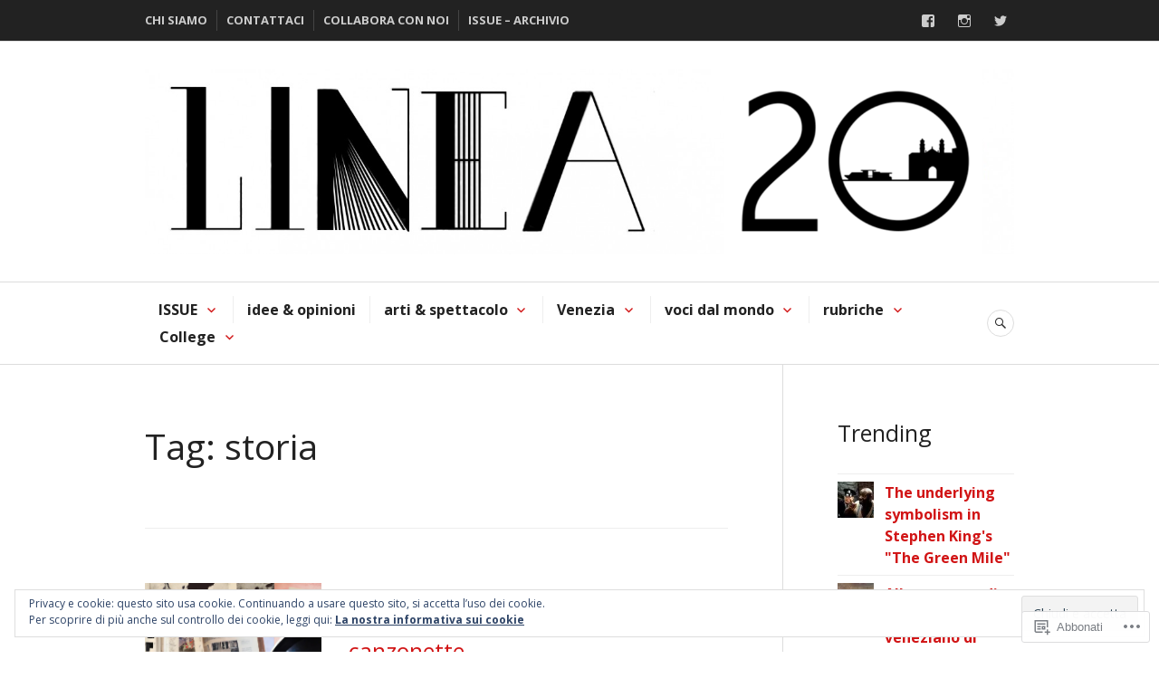

--- FILE ---
content_type: text/html; charset=UTF-8
request_url: https://linea20.blog/tag/storia/
body_size: 31498
content:
<!DOCTYPE html>
<html lang="it-IT">
<head>
<meta charset="UTF-8">
<meta name="viewport" content="width=device-width, initial-scale=1">
<link rel="profile" href="http://gmpg.org/xfn/11">
<link rel="pingback" href="https://linea20.blog/xmlrpc.php">

<title>storia &#8211; Linea20</title>
<script type="text/javascript">
  WebFontConfig = {"google":{"families":["Open+Sans:r,i,b,bi:latin,latin-ext","Open+Sans:r:latin,latin-ext"]},"api_url":"https:\/\/fonts-api.wp.com\/css"};
  (function() {
    var wf = document.createElement('script');
    wf.src = '/wp-content/plugins/custom-fonts/js/webfont.js';
    wf.type = 'text/javascript';
    wf.async = 'true';
    var s = document.getElementsByTagName('script')[0];
    s.parentNode.insertBefore(wf, s);
	})();
</script><style id="jetpack-custom-fonts-css">.wf-active body, .wf-active button, .wf-active input, .wf-active select, .wf-active textarea{font-family:"Open Sans",sans-serif}.wf-active .hentry div#jp-relatedposts div.jp-relatedposts-items .jp-relatedposts-post-title{font-family:"Open Sans",sans-serif}.wf-active .widget_authors > ul > li > a{font-family:"Open Sans",sans-serif}.wf-active h1, .wf-active h2:not(site-description):not(.author-title), .wf-active h3, .wf-active h4, .wf-active h5, .wf-active h6{font-family:"Open Sans",sans-serif;font-weight:400;font-style:normal}.wf-active h1{font-style:normal;font-weight:400}.wf-active h2:not(site-description):not(.author-title){font-style:normal;font-weight:400}.wf-active h3{font-style:normal;font-weight:400}.wf-active h4{font-style:normal;font-weight:400}.wf-active h5{font-style:normal;font-weight:400}.wf-active h6{font-style:normal;font-weight:400}.wf-active .post-navigation .post-title{font-family:"Open Sans",sans-serif;font-weight:400;font-style:normal}.wf-active .widget-title, .wf-active .widgettitle{font-style:normal;font-weight:400}.wf-active .site-title{font-style:normal;font-weight:400}.wf-active .site-description{font-style:normal;font-weight:400}.wf-active .featured-content .entry-title{font-style:normal;font-weight:400}.wf-active .page-title{font-style:normal;font-weight:400}.wf-active .archive .hentry .entry-title, .wf-active .blog .hentry .entry-title, .wf-active .search .hentry .entry-title{font-style:normal;font-weight:400}.wf-active .page .entry-title, .wf-active .single .entry-title{font-style:normal;font-weight:400}.wf-active .author-info .author-name{font-style:normal;font-weight:400}.wf-active .comment-reply-title, .wf-active .comments-title, .wf-active .no-comments{font-style:normal;font-weight:400}.wf-active .no-comments{font-family:"Open Sans",sans-serif;font-weight:400;font-style:normal}.wf-active .comment-author{font-family:"Open Sans",sans-serif;font-weight:400;font-style:normal}.wf-active .hentry div#jp-relatedposts h3.jp-relatedposts-headline{font-family:"Open Sans",sans-serif;font-weight:400;font-style:normal}.wf-active .widget-grofile h4{font-style:normal;font-weight:400}@media screen and (min-width: 768px){.wf-active .site-title{font-style:normal;font-weight:400}}.wf-active .aboutme_widget #am_name{font-style:normal;font-weight:400}.wf-active .aboutme_widget #am_headline{font-style:normal;font-weight:400}</style>
<meta name='robots' content='max-image-preview:large' />

<!-- Async WordPress.com Remote Login -->
<script id="wpcom_remote_login_js">
var wpcom_remote_login_extra_auth = '';
function wpcom_remote_login_remove_dom_node_id( element_id ) {
	var dom_node = document.getElementById( element_id );
	if ( dom_node ) { dom_node.parentNode.removeChild( dom_node ); }
}
function wpcom_remote_login_remove_dom_node_classes( class_name ) {
	var dom_nodes = document.querySelectorAll( '.' + class_name );
	for ( var i = 0; i < dom_nodes.length; i++ ) {
		dom_nodes[ i ].parentNode.removeChild( dom_nodes[ i ] );
	}
}
function wpcom_remote_login_final_cleanup() {
	wpcom_remote_login_remove_dom_node_classes( "wpcom_remote_login_msg" );
	wpcom_remote_login_remove_dom_node_id( "wpcom_remote_login_key" );
	wpcom_remote_login_remove_dom_node_id( "wpcom_remote_login_validate" );
	wpcom_remote_login_remove_dom_node_id( "wpcom_remote_login_js" );
	wpcom_remote_login_remove_dom_node_id( "wpcom_request_access_iframe" );
	wpcom_remote_login_remove_dom_node_id( "wpcom_request_access_styles" );
}

// Watch for messages back from the remote login
window.addEventListener( "message", function( e ) {
	if ( e.origin === "https://r-login.wordpress.com" ) {
		var data = {};
		try {
			data = JSON.parse( e.data );
		} catch( e ) {
			wpcom_remote_login_final_cleanup();
			return;
		}

		if ( data.msg === 'LOGIN' ) {
			// Clean up the login check iframe
			wpcom_remote_login_remove_dom_node_id( "wpcom_remote_login_key" );

			var id_regex = new RegExp( /^[0-9]+$/ );
			var token_regex = new RegExp( /^.*|.*|.*$/ );
			if (
				token_regex.test( data.token )
				&& id_regex.test( data.wpcomid )
			) {
				// We have everything we need to ask for a login
				var script = document.createElement( "script" );
				script.setAttribute( "id", "wpcom_remote_login_validate" );
				script.src = '/remote-login.php?wpcom_remote_login=validate'
					+ '&wpcomid=' + data.wpcomid
					+ '&token=' + encodeURIComponent( data.token )
					+ '&host=' + window.location.protocol
					+ '//' + window.location.hostname
					+ '&postid=13861'
					+ '&is_singular=';
				document.body.appendChild( script );
			}

			return;
		}

		// Safari ITP, not logged in, so redirect
		if ( data.msg === 'LOGIN-REDIRECT' ) {
			window.location = 'https://wordpress.com/log-in?redirect_to=' + window.location.href;
			return;
		}

		// Safari ITP, storage access failed, remove the request
		if ( data.msg === 'LOGIN-REMOVE' ) {
			var css_zap = 'html { -webkit-transition: margin-top 1s; transition: margin-top 1s; } /* 9001 */ html { margin-top: 0 !important; } * html body { margin-top: 0 !important; } @media screen and ( max-width: 782px ) { html { margin-top: 0 !important; } * html body { margin-top: 0 !important; } }';
			var style_zap = document.createElement( 'style' );
			style_zap.type = 'text/css';
			style_zap.appendChild( document.createTextNode( css_zap ) );
			document.body.appendChild( style_zap );

			var e = document.getElementById( 'wpcom_request_access_iframe' );
			e.parentNode.removeChild( e );

			document.cookie = 'wordpress_com_login_access=denied; path=/; max-age=31536000';

			return;
		}

		// Safari ITP
		if ( data.msg === 'REQUEST_ACCESS' ) {
			console.log( 'request access: safari' );

			// Check ITP iframe enable/disable knob
			if ( wpcom_remote_login_extra_auth !== 'safari_itp_iframe' ) {
				return;
			}

			// If we are in a "private window" there is no ITP.
			var private_window = false;
			try {
				var opendb = window.openDatabase( null, null, null, null );
			} catch( e ) {
				private_window = true;
			}

			if ( private_window ) {
				console.log( 'private window' );
				return;
			}

			var iframe = document.createElement( 'iframe' );
			iframe.id = 'wpcom_request_access_iframe';
			iframe.setAttribute( 'scrolling', 'no' );
			iframe.setAttribute( 'sandbox', 'allow-storage-access-by-user-activation allow-scripts allow-same-origin allow-top-navigation-by-user-activation' );
			iframe.src = 'https://r-login.wordpress.com/remote-login.php?wpcom_remote_login=request_access&origin=' + encodeURIComponent( data.origin ) + '&wpcomid=' + encodeURIComponent( data.wpcomid );

			var css = 'html { -webkit-transition: margin-top 1s; transition: margin-top 1s; } /* 9001 */ html { margin-top: 46px !important; } * html body { margin-top: 46px !important; } @media screen and ( max-width: 660px ) { html { margin-top: 71px !important; } * html body { margin-top: 71px !important; } #wpcom_request_access_iframe { display: block; height: 71px !important; } } #wpcom_request_access_iframe { border: 0px; height: 46px; position: fixed; top: 0; left: 0; width: 100%; min-width: 100%; z-index: 99999; background: #23282d; } ';

			var style = document.createElement( 'style' );
			style.type = 'text/css';
			style.id = 'wpcom_request_access_styles';
			style.appendChild( document.createTextNode( css ) );
			document.body.appendChild( style );

			document.body.appendChild( iframe );
		}

		if ( data.msg === 'DONE' ) {
			wpcom_remote_login_final_cleanup();
		}
	}
}, false );

// Inject the remote login iframe after the page has had a chance to load
// more critical resources
window.addEventListener( "DOMContentLoaded", function( e ) {
	var iframe = document.createElement( "iframe" );
	iframe.style.display = "none";
	iframe.setAttribute( "scrolling", "no" );
	iframe.setAttribute( "id", "wpcom_remote_login_key" );
	iframe.src = "https://r-login.wordpress.com/remote-login.php"
		+ "?wpcom_remote_login=key"
		+ "&origin=aHR0cHM6Ly9saW5lYTIwLmJsb2c%3D"
		+ "&wpcomid=77721917"
		+ "&time=" + Math.floor( Date.now() / 1000 );
	document.body.appendChild( iframe );
}, false );
</script>
<link rel='dns-prefetch' href='//s0.wp.com' />
<link rel='dns-prefetch' href='//fonts-api.wp.com' />
<link rel="alternate" type="application/rss+xml" title="Linea20 &raquo; Feed" href="https://linea20.blog/feed/" />
<link rel="alternate" type="application/rss+xml" title="Linea20 &raquo; Feed dei commenti" href="https://linea20.blog/comments/feed/" />
<link rel="alternate" type="application/rss+xml" title="Linea20 &raquo; storia Feed del tag" href="https://linea20.blog/tag/storia/feed/" />
	<script type="text/javascript">
		/* <![CDATA[ */
		function addLoadEvent(func) {
			var oldonload = window.onload;
			if (typeof window.onload != 'function') {
				window.onload = func;
			} else {
				window.onload = function () {
					oldonload();
					func();
				}
			}
		}
		/* ]]> */
	</script>
	<link crossorigin='anonymous' rel='stylesheet' id='all-css-0-1' href='/wp-content/mu-plugins/jetpack-plugin/sun/modules/infinite-scroll/infinity.css?m=1753279645i&cssminify=yes' type='text/css' media='all' />
<style id='wp-emoji-styles-inline-css'>

	img.wp-smiley, img.emoji {
		display: inline !important;
		border: none !important;
		box-shadow: none !important;
		height: 1em !important;
		width: 1em !important;
		margin: 0 0.07em !important;
		vertical-align: -0.1em !important;
		background: none !important;
		padding: 0 !important;
	}
/*# sourceURL=wp-emoji-styles-inline-css */
</style>
<link crossorigin='anonymous' rel='stylesheet' id='all-css-2-1' href='/wp-content/plugins/gutenberg-core/v22.2.0/build/styles/block-library/style.css?m=1764855221i&cssminify=yes' type='text/css' media='all' />
<style id='wp-block-library-inline-css'>
.has-text-align-justify {
	text-align:justify;
}
.has-text-align-justify{text-align:justify;}

/*# sourceURL=wp-block-library-inline-css */
</style><style id='wp-block-paragraph-inline-css'>
.is-small-text{font-size:.875em}.is-regular-text{font-size:1em}.is-large-text{font-size:2.25em}.is-larger-text{font-size:3em}.has-drop-cap:not(:focus):first-letter{float:left;font-size:8.4em;font-style:normal;font-weight:100;line-height:.68;margin:.05em .1em 0 0;text-transform:uppercase}body.rtl .has-drop-cap:not(:focus):first-letter{float:none;margin-left:.1em}p.has-drop-cap.has-background{overflow:hidden}:root :where(p.has-background){padding:1.25em 2.375em}:where(p.has-text-color:not(.has-link-color)) a{color:inherit}p.has-text-align-left[style*="writing-mode:vertical-lr"],p.has-text-align-right[style*="writing-mode:vertical-rl"]{rotate:180deg}
/*# sourceURL=/wp-content/plugins/gutenberg-core/v22.2.0/build/styles/block-library/paragraph/style.css */
</style>
<style id='wp-block-heading-inline-css'>
h1:where(.wp-block-heading).has-background,h2:where(.wp-block-heading).has-background,h3:where(.wp-block-heading).has-background,h4:where(.wp-block-heading).has-background,h5:where(.wp-block-heading).has-background,h6:where(.wp-block-heading).has-background{padding:1.25em 2.375em}h1.has-text-align-left[style*=writing-mode]:where([style*=vertical-lr]),h1.has-text-align-right[style*=writing-mode]:where([style*=vertical-rl]),h2.has-text-align-left[style*=writing-mode]:where([style*=vertical-lr]),h2.has-text-align-right[style*=writing-mode]:where([style*=vertical-rl]),h3.has-text-align-left[style*=writing-mode]:where([style*=vertical-lr]),h3.has-text-align-right[style*=writing-mode]:where([style*=vertical-rl]),h4.has-text-align-left[style*=writing-mode]:where([style*=vertical-lr]),h4.has-text-align-right[style*=writing-mode]:where([style*=vertical-rl]),h5.has-text-align-left[style*=writing-mode]:where([style*=vertical-lr]),h5.has-text-align-right[style*=writing-mode]:where([style*=vertical-rl]),h6.has-text-align-left[style*=writing-mode]:where([style*=vertical-lr]),h6.has-text-align-right[style*=writing-mode]:where([style*=vertical-rl]){rotate:180deg}
/*# sourceURL=/wp-content/plugins/gutenberg-core/v22.2.0/build/styles/block-library/heading/style.css */
</style>
<style id='global-styles-inline-css'>
:root{--wp--preset--aspect-ratio--square: 1;--wp--preset--aspect-ratio--4-3: 4/3;--wp--preset--aspect-ratio--3-4: 3/4;--wp--preset--aspect-ratio--3-2: 3/2;--wp--preset--aspect-ratio--2-3: 2/3;--wp--preset--aspect-ratio--16-9: 16/9;--wp--preset--aspect-ratio--9-16: 9/16;--wp--preset--color--black: #222222;--wp--preset--color--cyan-bluish-gray: #abb8c3;--wp--preset--color--white: #ffffff;--wp--preset--color--pale-pink: #f78da7;--wp--preset--color--vivid-red: #cf2e2e;--wp--preset--color--luminous-vivid-orange: #ff6900;--wp--preset--color--luminous-vivid-amber: #fcb900;--wp--preset--color--light-green-cyan: #7bdcb5;--wp--preset--color--vivid-green-cyan: #00d084;--wp--preset--color--pale-cyan-blue: #8ed1fc;--wp--preset--color--vivid-cyan-blue: #0693e3;--wp--preset--color--vivid-purple: #9b51e0;--wp--preset--color--dark-gray: #555555;--wp--preset--color--medium-gray: #777777;--wp--preset--color--light-gray: #dddddd;--wp--preset--color--red: #d11415;--wp--preset--gradient--vivid-cyan-blue-to-vivid-purple: linear-gradient(135deg,rgb(6,147,227) 0%,rgb(155,81,224) 100%);--wp--preset--gradient--light-green-cyan-to-vivid-green-cyan: linear-gradient(135deg,rgb(122,220,180) 0%,rgb(0,208,130) 100%);--wp--preset--gradient--luminous-vivid-amber-to-luminous-vivid-orange: linear-gradient(135deg,rgb(252,185,0) 0%,rgb(255,105,0) 100%);--wp--preset--gradient--luminous-vivid-orange-to-vivid-red: linear-gradient(135deg,rgb(255,105,0) 0%,rgb(207,46,46) 100%);--wp--preset--gradient--very-light-gray-to-cyan-bluish-gray: linear-gradient(135deg,rgb(238,238,238) 0%,rgb(169,184,195) 100%);--wp--preset--gradient--cool-to-warm-spectrum: linear-gradient(135deg,rgb(74,234,220) 0%,rgb(151,120,209) 20%,rgb(207,42,186) 40%,rgb(238,44,130) 60%,rgb(251,105,98) 80%,rgb(254,248,76) 100%);--wp--preset--gradient--blush-light-purple: linear-gradient(135deg,rgb(255,206,236) 0%,rgb(152,150,240) 100%);--wp--preset--gradient--blush-bordeaux: linear-gradient(135deg,rgb(254,205,165) 0%,rgb(254,45,45) 50%,rgb(107,0,62) 100%);--wp--preset--gradient--luminous-dusk: linear-gradient(135deg,rgb(255,203,112) 0%,rgb(199,81,192) 50%,rgb(65,88,208) 100%);--wp--preset--gradient--pale-ocean: linear-gradient(135deg,rgb(255,245,203) 0%,rgb(182,227,212) 50%,rgb(51,167,181) 100%);--wp--preset--gradient--electric-grass: linear-gradient(135deg,rgb(202,248,128) 0%,rgb(113,206,126) 100%);--wp--preset--gradient--midnight: linear-gradient(135deg,rgb(2,3,129) 0%,rgb(40,116,252) 100%);--wp--preset--font-size--small: 13px;--wp--preset--font-size--medium: 20px;--wp--preset--font-size--large: 36px;--wp--preset--font-size--x-large: 42px;--wp--preset--font-family--albert-sans: 'Albert Sans', sans-serif;--wp--preset--font-family--alegreya: Alegreya, serif;--wp--preset--font-family--arvo: Arvo, serif;--wp--preset--font-family--bodoni-moda: 'Bodoni Moda', serif;--wp--preset--font-family--bricolage-grotesque: 'Bricolage Grotesque', sans-serif;--wp--preset--font-family--cabin: Cabin, sans-serif;--wp--preset--font-family--chivo: Chivo, sans-serif;--wp--preset--font-family--commissioner: Commissioner, sans-serif;--wp--preset--font-family--cormorant: Cormorant, serif;--wp--preset--font-family--courier-prime: 'Courier Prime', monospace;--wp--preset--font-family--crimson-pro: 'Crimson Pro', serif;--wp--preset--font-family--dm-mono: 'DM Mono', monospace;--wp--preset--font-family--dm-sans: 'DM Sans', sans-serif;--wp--preset--font-family--dm-serif-display: 'DM Serif Display', serif;--wp--preset--font-family--domine: Domine, serif;--wp--preset--font-family--eb-garamond: 'EB Garamond', serif;--wp--preset--font-family--epilogue: Epilogue, sans-serif;--wp--preset--font-family--fahkwang: Fahkwang, sans-serif;--wp--preset--font-family--figtree: Figtree, sans-serif;--wp--preset--font-family--fira-sans: 'Fira Sans', sans-serif;--wp--preset--font-family--fjalla-one: 'Fjalla One', sans-serif;--wp--preset--font-family--fraunces: Fraunces, serif;--wp--preset--font-family--gabarito: Gabarito, system-ui;--wp--preset--font-family--ibm-plex-mono: 'IBM Plex Mono', monospace;--wp--preset--font-family--ibm-plex-sans: 'IBM Plex Sans', sans-serif;--wp--preset--font-family--ibarra-real-nova: 'Ibarra Real Nova', serif;--wp--preset--font-family--instrument-serif: 'Instrument Serif', serif;--wp--preset--font-family--inter: Inter, sans-serif;--wp--preset--font-family--josefin-sans: 'Josefin Sans', sans-serif;--wp--preset--font-family--jost: Jost, sans-serif;--wp--preset--font-family--libre-baskerville: 'Libre Baskerville', serif;--wp--preset--font-family--libre-franklin: 'Libre Franklin', sans-serif;--wp--preset--font-family--literata: Literata, serif;--wp--preset--font-family--lora: Lora, serif;--wp--preset--font-family--merriweather: Merriweather, serif;--wp--preset--font-family--montserrat: Montserrat, sans-serif;--wp--preset--font-family--newsreader: Newsreader, serif;--wp--preset--font-family--noto-sans-mono: 'Noto Sans Mono', sans-serif;--wp--preset--font-family--nunito: Nunito, sans-serif;--wp--preset--font-family--open-sans: 'Open Sans', sans-serif;--wp--preset--font-family--overpass: Overpass, sans-serif;--wp--preset--font-family--pt-serif: 'PT Serif', serif;--wp--preset--font-family--petrona: Petrona, serif;--wp--preset--font-family--piazzolla: Piazzolla, serif;--wp--preset--font-family--playfair-display: 'Playfair Display', serif;--wp--preset--font-family--plus-jakarta-sans: 'Plus Jakarta Sans', sans-serif;--wp--preset--font-family--poppins: Poppins, sans-serif;--wp--preset--font-family--raleway: Raleway, sans-serif;--wp--preset--font-family--roboto: Roboto, sans-serif;--wp--preset--font-family--roboto-slab: 'Roboto Slab', serif;--wp--preset--font-family--rubik: Rubik, sans-serif;--wp--preset--font-family--rufina: Rufina, serif;--wp--preset--font-family--sora: Sora, sans-serif;--wp--preset--font-family--source-sans-3: 'Source Sans 3', sans-serif;--wp--preset--font-family--source-serif-4: 'Source Serif 4', serif;--wp--preset--font-family--space-mono: 'Space Mono', monospace;--wp--preset--font-family--syne: Syne, sans-serif;--wp--preset--font-family--texturina: Texturina, serif;--wp--preset--font-family--urbanist: Urbanist, sans-serif;--wp--preset--font-family--work-sans: 'Work Sans', sans-serif;--wp--preset--spacing--20: 0.44rem;--wp--preset--spacing--30: 0.67rem;--wp--preset--spacing--40: 1rem;--wp--preset--spacing--50: 1.5rem;--wp--preset--spacing--60: 2.25rem;--wp--preset--spacing--70: 3.38rem;--wp--preset--spacing--80: 5.06rem;--wp--preset--shadow--natural: 6px 6px 9px rgba(0, 0, 0, 0.2);--wp--preset--shadow--deep: 12px 12px 50px rgba(0, 0, 0, 0.4);--wp--preset--shadow--sharp: 6px 6px 0px rgba(0, 0, 0, 0.2);--wp--preset--shadow--outlined: 6px 6px 0px -3px rgb(255, 255, 255), 6px 6px rgb(0, 0, 0);--wp--preset--shadow--crisp: 6px 6px 0px rgb(0, 0, 0);}:where(.is-layout-flex){gap: 0.5em;}:where(.is-layout-grid){gap: 0.5em;}body .is-layout-flex{display: flex;}.is-layout-flex{flex-wrap: wrap;align-items: center;}.is-layout-flex > :is(*, div){margin: 0;}body .is-layout-grid{display: grid;}.is-layout-grid > :is(*, div){margin: 0;}:where(.wp-block-columns.is-layout-flex){gap: 2em;}:where(.wp-block-columns.is-layout-grid){gap: 2em;}:where(.wp-block-post-template.is-layout-flex){gap: 1.25em;}:where(.wp-block-post-template.is-layout-grid){gap: 1.25em;}.has-black-color{color: var(--wp--preset--color--black) !important;}.has-cyan-bluish-gray-color{color: var(--wp--preset--color--cyan-bluish-gray) !important;}.has-white-color{color: var(--wp--preset--color--white) !important;}.has-pale-pink-color{color: var(--wp--preset--color--pale-pink) !important;}.has-vivid-red-color{color: var(--wp--preset--color--vivid-red) !important;}.has-luminous-vivid-orange-color{color: var(--wp--preset--color--luminous-vivid-orange) !important;}.has-luminous-vivid-amber-color{color: var(--wp--preset--color--luminous-vivid-amber) !important;}.has-light-green-cyan-color{color: var(--wp--preset--color--light-green-cyan) !important;}.has-vivid-green-cyan-color{color: var(--wp--preset--color--vivid-green-cyan) !important;}.has-pale-cyan-blue-color{color: var(--wp--preset--color--pale-cyan-blue) !important;}.has-vivid-cyan-blue-color{color: var(--wp--preset--color--vivid-cyan-blue) !important;}.has-vivid-purple-color{color: var(--wp--preset--color--vivid-purple) !important;}.has-black-background-color{background-color: var(--wp--preset--color--black) !important;}.has-cyan-bluish-gray-background-color{background-color: var(--wp--preset--color--cyan-bluish-gray) !important;}.has-white-background-color{background-color: var(--wp--preset--color--white) !important;}.has-pale-pink-background-color{background-color: var(--wp--preset--color--pale-pink) !important;}.has-vivid-red-background-color{background-color: var(--wp--preset--color--vivid-red) !important;}.has-luminous-vivid-orange-background-color{background-color: var(--wp--preset--color--luminous-vivid-orange) !important;}.has-luminous-vivid-amber-background-color{background-color: var(--wp--preset--color--luminous-vivid-amber) !important;}.has-light-green-cyan-background-color{background-color: var(--wp--preset--color--light-green-cyan) !important;}.has-vivid-green-cyan-background-color{background-color: var(--wp--preset--color--vivid-green-cyan) !important;}.has-pale-cyan-blue-background-color{background-color: var(--wp--preset--color--pale-cyan-blue) !important;}.has-vivid-cyan-blue-background-color{background-color: var(--wp--preset--color--vivid-cyan-blue) !important;}.has-vivid-purple-background-color{background-color: var(--wp--preset--color--vivid-purple) !important;}.has-black-border-color{border-color: var(--wp--preset--color--black) !important;}.has-cyan-bluish-gray-border-color{border-color: var(--wp--preset--color--cyan-bluish-gray) !important;}.has-white-border-color{border-color: var(--wp--preset--color--white) !important;}.has-pale-pink-border-color{border-color: var(--wp--preset--color--pale-pink) !important;}.has-vivid-red-border-color{border-color: var(--wp--preset--color--vivid-red) !important;}.has-luminous-vivid-orange-border-color{border-color: var(--wp--preset--color--luminous-vivid-orange) !important;}.has-luminous-vivid-amber-border-color{border-color: var(--wp--preset--color--luminous-vivid-amber) !important;}.has-light-green-cyan-border-color{border-color: var(--wp--preset--color--light-green-cyan) !important;}.has-vivid-green-cyan-border-color{border-color: var(--wp--preset--color--vivid-green-cyan) !important;}.has-pale-cyan-blue-border-color{border-color: var(--wp--preset--color--pale-cyan-blue) !important;}.has-vivid-cyan-blue-border-color{border-color: var(--wp--preset--color--vivid-cyan-blue) !important;}.has-vivid-purple-border-color{border-color: var(--wp--preset--color--vivid-purple) !important;}.has-vivid-cyan-blue-to-vivid-purple-gradient-background{background: var(--wp--preset--gradient--vivid-cyan-blue-to-vivid-purple) !important;}.has-light-green-cyan-to-vivid-green-cyan-gradient-background{background: var(--wp--preset--gradient--light-green-cyan-to-vivid-green-cyan) !important;}.has-luminous-vivid-amber-to-luminous-vivid-orange-gradient-background{background: var(--wp--preset--gradient--luminous-vivid-amber-to-luminous-vivid-orange) !important;}.has-luminous-vivid-orange-to-vivid-red-gradient-background{background: var(--wp--preset--gradient--luminous-vivid-orange-to-vivid-red) !important;}.has-very-light-gray-to-cyan-bluish-gray-gradient-background{background: var(--wp--preset--gradient--very-light-gray-to-cyan-bluish-gray) !important;}.has-cool-to-warm-spectrum-gradient-background{background: var(--wp--preset--gradient--cool-to-warm-spectrum) !important;}.has-blush-light-purple-gradient-background{background: var(--wp--preset--gradient--blush-light-purple) !important;}.has-blush-bordeaux-gradient-background{background: var(--wp--preset--gradient--blush-bordeaux) !important;}.has-luminous-dusk-gradient-background{background: var(--wp--preset--gradient--luminous-dusk) !important;}.has-pale-ocean-gradient-background{background: var(--wp--preset--gradient--pale-ocean) !important;}.has-electric-grass-gradient-background{background: var(--wp--preset--gradient--electric-grass) !important;}.has-midnight-gradient-background{background: var(--wp--preset--gradient--midnight) !important;}.has-small-font-size{font-size: var(--wp--preset--font-size--small) !important;}.has-medium-font-size{font-size: var(--wp--preset--font-size--medium) !important;}.has-large-font-size{font-size: var(--wp--preset--font-size--large) !important;}.has-x-large-font-size{font-size: var(--wp--preset--font-size--x-large) !important;}.has-albert-sans-font-family{font-family: var(--wp--preset--font-family--albert-sans) !important;}.has-alegreya-font-family{font-family: var(--wp--preset--font-family--alegreya) !important;}.has-arvo-font-family{font-family: var(--wp--preset--font-family--arvo) !important;}.has-bodoni-moda-font-family{font-family: var(--wp--preset--font-family--bodoni-moda) !important;}.has-bricolage-grotesque-font-family{font-family: var(--wp--preset--font-family--bricolage-grotesque) !important;}.has-cabin-font-family{font-family: var(--wp--preset--font-family--cabin) !important;}.has-chivo-font-family{font-family: var(--wp--preset--font-family--chivo) !important;}.has-commissioner-font-family{font-family: var(--wp--preset--font-family--commissioner) !important;}.has-cormorant-font-family{font-family: var(--wp--preset--font-family--cormorant) !important;}.has-courier-prime-font-family{font-family: var(--wp--preset--font-family--courier-prime) !important;}.has-crimson-pro-font-family{font-family: var(--wp--preset--font-family--crimson-pro) !important;}.has-dm-mono-font-family{font-family: var(--wp--preset--font-family--dm-mono) !important;}.has-dm-sans-font-family{font-family: var(--wp--preset--font-family--dm-sans) !important;}.has-dm-serif-display-font-family{font-family: var(--wp--preset--font-family--dm-serif-display) !important;}.has-domine-font-family{font-family: var(--wp--preset--font-family--domine) !important;}.has-eb-garamond-font-family{font-family: var(--wp--preset--font-family--eb-garamond) !important;}.has-epilogue-font-family{font-family: var(--wp--preset--font-family--epilogue) !important;}.has-fahkwang-font-family{font-family: var(--wp--preset--font-family--fahkwang) !important;}.has-figtree-font-family{font-family: var(--wp--preset--font-family--figtree) !important;}.has-fira-sans-font-family{font-family: var(--wp--preset--font-family--fira-sans) !important;}.has-fjalla-one-font-family{font-family: var(--wp--preset--font-family--fjalla-one) !important;}.has-fraunces-font-family{font-family: var(--wp--preset--font-family--fraunces) !important;}.has-gabarito-font-family{font-family: var(--wp--preset--font-family--gabarito) !important;}.has-ibm-plex-mono-font-family{font-family: var(--wp--preset--font-family--ibm-plex-mono) !important;}.has-ibm-plex-sans-font-family{font-family: var(--wp--preset--font-family--ibm-plex-sans) !important;}.has-ibarra-real-nova-font-family{font-family: var(--wp--preset--font-family--ibarra-real-nova) !important;}.has-instrument-serif-font-family{font-family: var(--wp--preset--font-family--instrument-serif) !important;}.has-inter-font-family{font-family: var(--wp--preset--font-family--inter) !important;}.has-josefin-sans-font-family{font-family: var(--wp--preset--font-family--josefin-sans) !important;}.has-jost-font-family{font-family: var(--wp--preset--font-family--jost) !important;}.has-libre-baskerville-font-family{font-family: var(--wp--preset--font-family--libre-baskerville) !important;}.has-libre-franklin-font-family{font-family: var(--wp--preset--font-family--libre-franklin) !important;}.has-literata-font-family{font-family: var(--wp--preset--font-family--literata) !important;}.has-lora-font-family{font-family: var(--wp--preset--font-family--lora) !important;}.has-merriweather-font-family{font-family: var(--wp--preset--font-family--merriweather) !important;}.has-montserrat-font-family{font-family: var(--wp--preset--font-family--montserrat) !important;}.has-newsreader-font-family{font-family: var(--wp--preset--font-family--newsreader) !important;}.has-noto-sans-mono-font-family{font-family: var(--wp--preset--font-family--noto-sans-mono) !important;}.has-nunito-font-family{font-family: var(--wp--preset--font-family--nunito) !important;}.has-open-sans-font-family{font-family: var(--wp--preset--font-family--open-sans) !important;}.has-overpass-font-family{font-family: var(--wp--preset--font-family--overpass) !important;}.has-pt-serif-font-family{font-family: var(--wp--preset--font-family--pt-serif) !important;}.has-petrona-font-family{font-family: var(--wp--preset--font-family--petrona) !important;}.has-piazzolla-font-family{font-family: var(--wp--preset--font-family--piazzolla) !important;}.has-playfair-display-font-family{font-family: var(--wp--preset--font-family--playfair-display) !important;}.has-plus-jakarta-sans-font-family{font-family: var(--wp--preset--font-family--plus-jakarta-sans) !important;}.has-poppins-font-family{font-family: var(--wp--preset--font-family--poppins) !important;}.has-raleway-font-family{font-family: var(--wp--preset--font-family--raleway) !important;}.has-roboto-font-family{font-family: var(--wp--preset--font-family--roboto) !important;}.has-roboto-slab-font-family{font-family: var(--wp--preset--font-family--roboto-slab) !important;}.has-rubik-font-family{font-family: var(--wp--preset--font-family--rubik) !important;}.has-rufina-font-family{font-family: var(--wp--preset--font-family--rufina) !important;}.has-sora-font-family{font-family: var(--wp--preset--font-family--sora) !important;}.has-source-sans-3-font-family{font-family: var(--wp--preset--font-family--source-sans-3) !important;}.has-source-serif-4-font-family{font-family: var(--wp--preset--font-family--source-serif-4) !important;}.has-space-mono-font-family{font-family: var(--wp--preset--font-family--space-mono) !important;}.has-syne-font-family{font-family: var(--wp--preset--font-family--syne) !important;}.has-texturina-font-family{font-family: var(--wp--preset--font-family--texturina) !important;}.has-urbanist-font-family{font-family: var(--wp--preset--font-family--urbanist) !important;}.has-work-sans-font-family{font-family: var(--wp--preset--font-family--work-sans) !important;}
/*# sourceURL=global-styles-inline-css */
</style>

<style id='classic-theme-styles-inline-css'>
/*! This file is auto-generated */
.wp-block-button__link{color:#fff;background-color:#32373c;border-radius:9999px;box-shadow:none;text-decoration:none;padding:calc(.667em + 2px) calc(1.333em + 2px);font-size:1.125em}.wp-block-file__button{background:#32373c;color:#fff;text-decoration:none}
/*# sourceURL=/wp-includes/css/classic-themes.min.css */
</style>
<link crossorigin='anonymous' rel='stylesheet' id='all-css-4-1' href='/_static/??-eJx9j1kOwjAMRC+Ea7W0LB+Io6A0tUpokkaxQ+H2BLFKoP5YY2vejIxTAD16IS8YbOqNZ9Rja0c9MFZFuSlKYOOCJYh0LmrsDMvbASxXS4VmXuBXkEvwyYqU7y4ouTscdUaRJZdtc9hkup4k4/zSIHSZR0KugbYNkZghT2eSAznmLv7hHmcMqUWtvIodPh6aKziRBKWH546cPB6M19iTp2gywP/lPXPvduW6WVbr7apuTjeLyYrC&cssminify=yes' type='text/css' media='all' />
<link rel='stylesheet' id='canard-lato-inconsolata-css' href='https://fonts-api.wp.com/css?family=Lato%3A400%2C700%2C400italic%2C700italic%7CInconsolata%3A400%2C700&#038;subset=latin%2Clatin-ext&#038;ver=6.9-RC2-61304' media='all' />
<link crossorigin='anonymous' rel='stylesheet' id='all-css-6-1' href='/_static/??/wp-content/themes/pub/canard/style.css,/wp-content/themes/pub/canard/inc/style-wpcom.css?m=1744729374j&cssminify=yes' type='text/css' media='all' />
<style id='jetpack_facebook_likebox-inline-css'>
.widget_facebook_likebox {
	overflow: hidden;
}

/*# sourceURL=/wp-content/mu-plugins/jetpack-plugin/sun/modules/widgets/facebook-likebox/style.css */
</style>
<link crossorigin='anonymous' rel='stylesheet' id='all-css-8-1' href='/_static/??-eJzTLy/QTc7PK0nNK9HPLdUtyClNz8wr1i9KTcrJTwcy0/WTi5G5ekCujj52Temp+bo5+cmJJZn5eSgc3bScxMwikFb7XFtDE1NLExMLc0OTLACohS2q&cssminify=yes' type='text/css' media='all' />
<link crossorigin='anonymous' rel='stylesheet' id='print-css-9-1' href='/wp-content/mu-plugins/global-print/global-print.css?m=1465851035i&cssminify=yes' type='text/css' media='print' />
<style id='jetpack-global-styles-frontend-style-inline-css'>
:root { --font-headings: unset; --font-base: unset; --font-headings-default: -apple-system,BlinkMacSystemFont,"Segoe UI",Roboto,Oxygen-Sans,Ubuntu,Cantarell,"Helvetica Neue",sans-serif; --font-base-default: -apple-system,BlinkMacSystemFont,"Segoe UI",Roboto,Oxygen-Sans,Ubuntu,Cantarell,"Helvetica Neue",sans-serif;}
/*# sourceURL=jetpack-global-styles-frontend-style-inline-css */
</style>
<link crossorigin='anonymous' rel='stylesheet' id='all-css-12-1' href='/_static/??/wp-content/themes/h4/global.css,/wp-content/mu-plugins/widgets/css/widget-grid-and-list.css?m=1459448823j&cssminify=yes' type='text/css' media='all' />
<script type="text/javascript" id="wpcom-actionbar-placeholder-js-extra">
/* <![CDATA[ */
var actionbardata = {"siteID":"77721917","postID":"0","siteURL":"https://linea20.blog","xhrURL":"https://linea20.blog/wp-admin/admin-ajax.php","nonce":"783c986058","isLoggedIn":"","statusMessage":"","subsEmailDefault":"instantly","proxyScriptUrl":"https://s0.wp.com/wp-content/js/wpcom-proxy-request.js?m=1513050504i&amp;ver=20211021","i18n":{"followedText":"I nuovi articoli del sito saranno visibili sul tuo \u003Ca href=\"https://wordpress.com/reader\"\u003EReader\u003C/a\u003E","foldBar":"Riduci la barra","unfoldBar":"Espandi la barra","shortLinkCopied":"Shortlink copiato negli appunti."}};
//# sourceURL=wpcom-actionbar-placeholder-js-extra
/* ]]> */
</script>
<script type="text/javascript" id="jetpack-mu-wpcom-settings-js-before">
/* <![CDATA[ */
var JETPACK_MU_WPCOM_SETTINGS = {"assetsUrl":"https://s0.wp.com/wp-content/mu-plugins/jetpack-mu-wpcom-plugin/sun/jetpack_vendor/automattic/jetpack-mu-wpcom/src/build/"};
//# sourceURL=jetpack-mu-wpcom-settings-js-before
/* ]]> */
</script>
<script crossorigin='anonymous' type='text/javascript'  src='/_static/??-eJzTLy/QTc7PK0nNK9HPKtYvyinRLSjKr6jUyyrW0QfKZeYl55SmpBaDJLMKS1OLKqGUXm5mHkFFurmZ6UWJJalQxfa5tobmRgamxgZmFpZZACbyLJI='></script>
<script type="text/javascript" id="rlt-proxy-js-after">
/* <![CDATA[ */
	rltInitialize( {"token":null,"iframeOrigins":["https:\/\/widgets.wp.com"]} );
//# sourceURL=rlt-proxy-js-after
/* ]]> */
</script>
<link rel="EditURI" type="application/rsd+xml" title="RSD" href="https://lineaventi20.wordpress.com/xmlrpc.php?rsd" />
<meta name="generator" content="WordPress.com" />

<!-- Jetpack Open Graph Tags -->
<meta property="og:type" content="website" />
<meta property="og:title" content="storia &#8211; Linea20" />
<meta property="og:url" content="https://linea20.blog/tag/storia/" />
<meta property="og:site_name" content="Linea20" />
<meta property="og:image" content="https://secure.gravatar.com/blavatar/b68f77f8f2e5049a8a3789437ab576811d5942370aed687b22e711828e0d18ce?s=200&#038;ts=1768040472" />
<meta property="og:image:width" content="200" />
<meta property="og:image:height" content="200" />
<meta property="og:image:alt" content="" />
<meta property="og:locale" content="it_IT" />
<meta name="twitter:creator" content="@linea_20" />
<meta name="twitter:site" content="@linea_20" />

<!-- End Jetpack Open Graph Tags -->
<link rel="shortcut icon" type="image/x-icon" href="https://secure.gravatar.com/blavatar/b68f77f8f2e5049a8a3789437ab576811d5942370aed687b22e711828e0d18ce?s=32" sizes="16x16" />
<link rel="icon" type="image/x-icon" href="https://secure.gravatar.com/blavatar/b68f77f8f2e5049a8a3789437ab576811d5942370aed687b22e711828e0d18ce?s=32" sizes="16x16" />
<link rel="apple-touch-icon" href="https://secure.gravatar.com/blavatar/b68f77f8f2e5049a8a3789437ab576811d5942370aed687b22e711828e0d18ce?s=114" />
<link rel='openid.server' href='https://linea20.blog/?openidserver=1' />
<link rel='openid.delegate' href='https://linea20.blog/' />
<link rel="search" type="application/opensearchdescription+xml" href="https://linea20.blog/osd.xml" title="Linea20" />
<link rel="search" type="application/opensearchdescription+xml" href="https://s1.wp.com/opensearch.xml" title="WordPress.com" />
<style type="text/css">.recentcomments a{display:inline !important;padding:0 !important;margin:0 !important;}</style>		<style type="text/css">
			.recentcomments a {
				display: inline !important;
				padding: 0 !important;
				margin: 0 !important;
			}

			table.recentcommentsavatartop img.avatar, table.recentcommentsavatarend img.avatar {
				border: 0px;
				margin: 0;
			}

			table.recentcommentsavatartop a, table.recentcommentsavatarend a {
				border: 0px !important;
				background-color: transparent !important;
			}

			td.recentcommentsavatarend, td.recentcommentsavatartop {
				padding: 0px 0px 1px 0px;
				margin: 0px;
			}

			td.recentcommentstextend {
				border: none !important;
				padding: 0px 0px 2px 10px;
			}

			.rtl td.recentcommentstextend {
				padding: 0px 10px 2px 0px;
			}

			td.recentcommentstexttop {
				border: none;
				padding: 0px 0px 0px 10px;
			}

			.rtl td.recentcommentstexttop {
				padding: 0px 10px 0px 0px;
			}
		</style>
		<meta name="description" content="Post su storia scritto da Redazione, Luca Barison, Rachele S. Bassan, Digital Humanities Project e .Sonia Aggio" />
	<style type="text/css">
			.site-title,
		.site-description {
			position: absolute;
			clip: rect(1px, 1px, 1px, 1px);
		}
		</style>
				<link rel="stylesheet" id="custom-css-css" type="text/css" href="https://s0.wp.com/?custom-css=1&#038;csblog=5g71j&#038;cscache=6&#038;csrev=6" />
			<link crossorigin='anonymous' rel='stylesheet' id='all-css-0-3' href='/_static/??-eJydj90KwjAMhV/IGvyZwwvxUaS2YXRLm7KklL29E5xXQ9S7nJOcjxOo2ThOikkhFpOpdCEJ9KjZuuGlQUqCyL4QCtTgO1QB5WwyyzyJToRbJ7KBddoSwTJveQhoyFZQjJms4heAlTq3kBzcid0w52vIOP4IWP5xduQiSO+bxfiTp4HQm84S4Th9Uk/+NV52bXPYt+fTsekfKQuWMg==&cssminify=yes' type='text/css' media='all' />
</head>

<body class="archive tag tag-storia tag-7741 wp-embed-responsive wp-theme-pubcanard customizer-styles-applied group-blog jetpack-reblog-enabled">
<div id="page" class="hfeed site">
	<a class="skip-link screen-reader-text" href="#content">Vai al contenuto</a>

	<header id="masthead" class="site-header" role="banner">
					<div class="site-top">
				<div class="site-top-inner">
											<nav class="secondary-navigation" role="navigation">
							<div class="menu-home-container"><ul id="menu-home" class="menu"><li id="menu-item-8192" class="menu-item menu-item-type-post_type menu-item-object-page menu-item-8192"><a href="https://linea20.blog/chi-siamo/">CHI SIAMO</a></li>
<li id="menu-item-8316" class="menu-item menu-item-type-post_type menu-item-object-page menu-item-8316"><a href="https://linea20.blog/contatti/">CONTATTACI</a></li>
<li id="menu-item-8193" class="menu-item menu-item-type-post_type menu-item-object-page menu-item-8193"><a href="https://linea20.blog/collabora-con-noi/">COLLABORA CON NOI</a></li>
<li id="menu-item-13671" class="menu-item menu-item-type-post_type menu-item-object-page menu-item-13671"><a href="https://linea20.blog/issue-archivio/">ISSUE &#8211; ARCHIVIO</a></li>
</ul></div>						</nav><!-- .secondary-navigation -->
																<nav class="social-navigation" role="navigation">
							<div class="menu-social-container"><ul id="menu-social" class="menu"><li id="menu-item-8231" class="menu-item menu-item-type-custom menu-item-object-custom menu-item-8231"><a href="https://www.facebook.com/LineaVenti/"><span class="screen-reader-text">Facebook</span></a></li>
<li id="menu-item-8232" class="menu-item menu-item-type-custom menu-item-object-custom menu-item-8232"><a href="https://www.instagram.com/linea_20/"><span class="screen-reader-text">Instagram</span></a></li>
<li id="menu-item-8233" class="menu-item menu-item-type-custom menu-item-object-custom menu-item-8233"><a href="https://twitter.com/linea_20"><span class="screen-reader-text">Twitter</span></a></li>
</ul></div>						</nav><!-- .social-navigation -->
									</div><!-- .site-top-inner -->
			</div><!-- .site-top -->
		
		<div class="site-branding">
			<a href="https://linea20.blog/" class="site-logo-link" rel="home" itemprop="url"></a>			<h1 class="site-title"><a href="https://linea20.blog/" rel="home">Linea20</a></h1>
			<h2 class="site-description">scripta navigant</h2>
		</div><!-- .site-branding -->

					<div class="header-image">
				<div class="header-image-inner">
					<a href="https://linea20.blog/" rel="home"><img src="https://linea20.blog/wp-content/uploads/2017/03/cropped-logosito1.png" width="1500" height="321" alt=""></a>
				</div><!-- .header-image-inner -->
			</div><!-- .header-image -->
		
		<div id="search-navigation" class="search-navigation">
			<div class="search-navigation-inner">
									<nav id="site-navigation" class="main-navigation" role="navigation">
						<button class="menu-toggle" aria-controls="primary-menu" aria-expanded="false"><span class="screen-reader-text">Menu principale</span></button>
						<div class="menu-menu-principale-container"><ul id="primary-menu" class="menu"><li id="menu-item-13569" class="menu-item menu-item-type-taxonomy menu-item-object-category menu-item-has-children menu-item-13569"><a href="https://linea20.blog/category/issue/">ISSUE</a>
<ul class="sub-menu">
	<li id="menu-item-14622" class="menu-item menu-item-type-taxonomy menu-item-object-category menu-item-14622"><a href="https://linea20.blog/category/issue/2022-11-note-a-margine/">2022/11 Note a margine</a></li>
	<li id="menu-item-14623" class="menu-item menu-item-type-taxonomy menu-item-object-category menu-item-14623"><a href="https://linea20.blog/category/issue/2022-12-controventi/">2022/12 Controventi</a></li>
	<li id="menu-item-14624" class="menu-item menu-item-type-taxonomy menu-item-object-category menu-item-14624"><a href="https://linea20.blog/category/issue/2023-02-sono-solo-parole/">2023/02 Sono solo parole</a></li>
	<li id="menu-item-14625" class="menu-item menu-item-type-taxonomy menu-item-object-category menu-item-14625"><a href="https://linea20.blog/category/issue/2023-03-il-bianco-e-il-nero/">2023/03 Il Bianco e il Nero</a></li>
	<li id="menu-item-14626" class="menu-item menu-item-type-taxonomy menu-item-object-category menu-item-14626"><a href="https://linea20.blog/category/issue/2023-06-la-danza-dello-strega/">2023/06 La danza dello Strega</a></li>
	<li id="menu-item-14627" class="menu-item menu-item-type-taxonomy menu-item-object-category menu-item-14627"><a href="https://linea20.blog/category/issue/2023-10-ponte-e-virgola/">2023/10 Ponte e virgola</a></li>
	<li id="menu-item-14628" class="menu-item menu-item-type-taxonomy menu-item-object-category menu-item-14628"><a href="https://linea20.blog/category/issue/2023-12-linguaggi-diversi/">2023/12 Linguaggi diVersi</a></li>
	<li id="menu-item-14629" class="menu-item menu-item-type-taxonomy menu-item-object-category menu-item-14629"><a href="https://linea20.blog/category/issue/2024-02-cera-un-volto/">2024/02 C&#8217;era un volto</a></li>
	<li id="menu-item-14903" class="menu-item menu-item-type-taxonomy menu-item-object-category menu-item-14903"><a href="https://linea20.blog/category/issue/2024-04-via-col-venti/">2024/04 Via col Venti</a></li>
</ul>
</li>
<li id="menu-item-76" class="menu-item menu-item-type-taxonomy menu-item-object-category menu-item-76"><a href="https://linea20.blog/category/idee-opinioni/">idee &amp; opinioni</a></li>
<li id="menu-item-2499" class="menu-item menu-item-type-taxonomy menu-item-object-category menu-item-has-children menu-item-2499"><a href="https://linea20.blog/category/arte-e-spettacolo/">arti &amp; spettacolo</a>
<ul class="sub-menu">
	<li id="menu-item-71" class="menu-item menu-item-type-taxonomy menu-item-object-category menu-item-71"><a href="https://linea20.blog/category/arte-e-spettacolo/arte/">Arte</a></li>
	<li id="menu-item-69" class="menu-item menu-item-type-taxonomy menu-item-object-category menu-item-has-children menu-item-69"><a href="https://linea20.blog/category/arte-e-spettacolo/cinema/">Cinema</a>
	<ul class="sub-menu">
		<li id="menu-item-9940" class="menu-item menu-item-type-taxonomy menu-item-object-category menu-item-9940"><a href="https://linea20.blog/category/arte-e-spettacolo/cinema/gli-oscar-2018/">Gli Oscar 2018</a></li>
		<li id="menu-item-9941" class="menu-item menu-item-type-taxonomy menu-item-object-category menu-item-9941"><a href="https://linea20.blog/category/arte-e-spettacolo/cinema/gli-oscar-2019/">Gli Oscar 2019</a></li>
		<li id="menu-item-13271" class="menu-item menu-item-type-taxonomy menu-item-object-category menu-item-13271"><a href="https://linea20.blog/category/arte-e-spettacolo/cinema/gli-oscar-2020/">Gli Oscar 2020</a></li>
		<li id="menu-item-13272" class="menu-item menu-item-type-taxonomy menu-item-object-category menu-item-13272"><a href="https://linea20.blog/category/arte-e-spettacolo/cinema/gli-oscar-2021/">Gli Oscar 2021</a></li>
		<li id="menu-item-13273" class="menu-item menu-item-type-taxonomy menu-item-object-category menu-item-13273"><a href="https://linea20.blog/category/arte-e-spettacolo/cinema/gli-oscar-2022/">Gli Oscar 2022</a></li>
	</ul>
</li>
	<li id="menu-item-891" class="menu-item menu-item-type-taxonomy menu-item-object-category menu-item-891"><a href="https://linea20.blog/category/arte-e-spettacolo/fotografia/">Fotografia</a></li>
	<li id="menu-item-2502" class="menu-item menu-item-type-taxonomy menu-item-object-category menu-item-has-children menu-item-2502"><a href="https://linea20.blog/category/letteratura/">Letteratura</a>
	<ul class="sub-menu">
		<li id="menu-item-80" class="menu-item menu-item-type-taxonomy menu-item-object-category menu-item-80"><a href="https://linea20.blog/category/letteratura/poesie/">Poesie</a></li>
		<li id="menu-item-81" class="menu-item menu-item-type-taxonomy menu-item-object-category menu-item-has-children menu-item-81"><a href="https://linea20.blog/category/letteratura/racconti/">Racconti</a>
		<ul class="sub-menu">
			<li id="menu-item-9947" class="menu-item menu-item-type-taxonomy menu-item-object-category menu-item-9947"><a href="https://linea20.blog/category/letteratura/racconti/citta-invisibili/">Città invisibili</a></li>
			<li id="menu-item-9948" class="menu-item menu-item-type-taxonomy menu-item-object-category menu-item-9948"><a href="https://linea20.blog/category/venezia/guida-per-viaggiatori-nel-tempo/">Guida per viaggiatori nel tempo</a></li>
		</ul>
</li>
		<li id="menu-item-83" class="menu-item menu-item-type-taxonomy menu-item-object-category menu-item-has-children menu-item-83"><a href="https://linea20.blog/category/letteratura/recensioni/">Recensioni</a>
		<ul class="sub-menu">
			<li id="menu-item-9944" class="menu-item menu-item-type-taxonomy menu-item-object-category menu-item-9944"><a href="https://linea20.blog/category/letteratura/recensioni/festa-mobile/">Festa mobile</a></li>
			<li id="menu-item-13985" class="menu-item menu-item-type-taxonomy menu-item-object-category menu-item-13985"><a href="https://linea20.blog/category/letteratura/recensioni/strega-2021/">Strega 2021</a></li>
			<li id="menu-item-13986" class="menu-item menu-item-type-taxonomy menu-item-object-category menu-item-13986"><a href="https://linea20.blog/category/letteratura/recensioni/strega-2022/">Strega 2022</a></li>
			<li id="menu-item-14014" class="menu-item menu-item-type-taxonomy menu-item-object-category menu-item-14014"><a href="https://linea20.blog/category/letteratura/recensioni/strega-2023/">Strega 2023</a></li>
		</ul>
</li>
		<li id="menu-item-3372" class="menu-item menu-item-type-taxonomy menu-item-object-category menu-item-3372"><a href="https://linea20.blog/category/letteratura/traduzioni/">Traduzioni</a></li>
		<li id="menu-item-9946" class="menu-item menu-item-type-taxonomy menu-item-object-category menu-item-9946"><a href="https://linea20.blog/category/letteratura/incroci-di-civilta/">Incroci di civiltà</a></li>
		<li id="menu-item-9945" class="menu-item menu-item-type-taxonomy menu-item-object-category menu-item-9945"><a href="https://linea20.blog/category/letteratura/jukebox-letterario/">Jukebox Letterario</a></li>
	</ul>
</li>
	<li id="menu-item-79" class="menu-item menu-item-type-taxonomy menu-item-object-category menu-item-has-children menu-item-79"><a href="https://linea20.blog/category/arte-e-spettacolo/musica/">Musica</a>
	<ul class="sub-menu">
		<li id="menu-item-9988" class="menu-item menu-item-type-taxonomy menu-item-object-category menu-item-9988"><a href="https://linea20.blog/category/arte-e-spettacolo/musica/arcobaleno-in-musica/">Arcobaleno in Musica</a></li>
		<li id="menu-item-9943" class="menu-item menu-item-type-taxonomy menu-item-object-category menu-item-9943"><a href="https://linea20.blog/category/arte-e-spettacolo/musica/if-we-were-music/">If We Were Music</a></li>
	</ul>
</li>
	<li id="menu-item-84" class="menu-item menu-item-type-taxonomy menu-item-object-category menu-item-84"><a href="https://linea20.blog/category/arte-e-spettacolo/teatro/">Teatro</a></li>
</ul>
</li>
<li id="menu-item-3694" class="menu-item menu-item-type-taxonomy menu-item-object-category menu-item-has-children menu-item-3694"><a href="https://linea20.blog/category/venezia/">Venezia</a>
<ul class="sub-menu">
	<li id="menu-item-9950" class="menu-item menu-item-type-taxonomy menu-item-object-category menu-item-9950"><a href="https://linea20.blog/category/venezia/humans-of-venice/">Humans of Venice</a></li>
</ul>
</li>
<li id="menu-item-9953" class="menu-item menu-item-type-taxonomy menu-item-object-category menu-item-has-children menu-item-9953"><a href="https://linea20.blog/category/voci-dal-mondo/">voci dal mondo</a>
<ul class="sub-menu">
	<li id="menu-item-9954" class="menu-item menu-item-type-taxonomy menu-item-object-category menu-item-9954"><a href="https://linea20.blog/category/voci-dal-mondo/storie-del-mondo/">Storie del mondo</a></li>
	<li id="menu-item-9955" class="menu-item menu-item-type-taxonomy menu-item-object-category menu-item-has-children menu-item-9955"><a href="https://linea20.blog/category/voci-dal-mondo/voci-da-erasmus/">Voci da Erasmus</a>
	<ul class="sub-menu">
		<li id="menu-item-9956" class="menu-item menu-item-type-taxonomy menu-item-object-category menu-item-9956"><a href="https://linea20.blog/category/voci-dal-mondo/voci-da-erasmus/cronache-fiamminghe/">Cronache Fiamminghe</a></li>
		<li id="menu-item-10591" class="menu-item menu-item-type-taxonomy menu-item-object-category menu-item-10591"><a href="https://linea20.blog/category/voci-dal-mondo/voci-da-erasmus/eins-zwei-brauerei/">Eins, zwei, Brauerei</a></li>
		<li id="menu-item-9957" class="menu-item menu-item-type-taxonomy menu-item-object-category menu-item-9957"><a href="https://linea20.blog/category/voci-dal-mondo/voci-da-erasmus/erasmus-ja-bitte/">Erasmus? Ja, bitte!</a></li>
		<li id="menu-item-12143" class="menu-item menu-item-type-taxonomy menu-item-object-category menu-item-12143"><a href="https://linea20.blog/category/voci-dal-mondo/voci-da-erasmus/coup-de-baguette/">Coup de Baguette</a></li>
		<li id="menu-item-13242" class="menu-item menu-item-type-taxonomy menu-item-object-category menu-item-13242"><a href="https://linea20.blog/category/voci-dal-mondo/voci-da-erasmus/danimarca-dal-divano/">Danimarca Dal Divano</a></li>
		<li id="menu-item-13472" class="menu-item menu-item-type-taxonomy menu-item-object-category menu-item-13472"><a href="https://linea20.blog/category/voci-dal-mondo/voci-da-erasmus/amsterdam-museumplein/">Amsterdam, Museumplein</a></li>
	</ul>
</li>
	<li id="menu-item-9958" class="menu-item menu-item-type-taxonomy menu-item-object-category menu-item-has-children menu-item-9958"><a href="https://linea20.blog/category/voci-dal-mondo/voci-dal-vicino-oriente/">Voci dal Vicino Oriente</a>
	<ul class="sub-menu">
		<li id="menu-item-9959" class="menu-item menu-item-type-taxonomy menu-item-object-category menu-item-9959"><a href="https://linea20.blog/category/voci-dal-mondo/voci-dal-vicino-oriente/beirut-for-dummies/">Beirut for dummies</a></li>
		<li id="menu-item-9960" class="menu-item menu-item-type-taxonomy menu-item-object-category menu-item-9960"><a href="https://linea20.blog/category/voci-dal-mondo/voci-dal-vicino-oriente/diario-palestinese/">Diario Palestinese</a></li>
		<li id="menu-item-9961" class="menu-item menu-item-type-taxonomy menu-item-object-category menu-item-9961"><a href="https://linea20.blog/category/voci-dal-mondo/voci-dal-vicino-oriente/note-dal-fronte-orientale/">Note dal fronte orientale</a></li>
	</ul>
</li>
	<li id="menu-item-9962" class="menu-item menu-item-type-taxonomy menu-item-object-category menu-item-has-children menu-item-9962"><a href="https://linea20.blog/category/voci-dal-mondo/voci-dallestremo-oriente/">Voci dall’Estremo Oriente</a>
	<ul class="sub-menu">
		<li id="menu-item-9963" class="menu-item menu-item-type-taxonomy menu-item-object-category menu-item-9963"><a href="https://linea20.blog/category/voci-dal-mondo/voci-dallestremo-oriente/appunti-dal-giappone/">Appunti dal Giappone</a></li>
		<li id="menu-item-9964" class="menu-item menu-item-type-taxonomy menu-item-object-category menu-item-9964"><a href="https://linea20.blog/category/voci-dal-mondo/voci-dallestremo-oriente/lost-in-sendai/">Lost in Sendai</a></li>
	</ul>
</li>
	<li id="menu-item-9987" class="menu-item menu-item-type-taxonomy menu-item-object-category menu-item-9987"><a href="https://linea20.blog/category/voci-dal-mondo/voci-dallamerica/">Voci dall&#8217;America</a></li>
	<li id="menu-item-9965" class="menu-item menu-item-type-taxonomy menu-item-object-category menu-item-9965"><a href="https://linea20.blog/category/voci-dal-mondo/voci-in-viaggio/">Voci in Viaggio</a></li>
</ul>
</li>
<li id="menu-item-9952" class="menu-item menu-item-type-taxonomy menu-item-object-category menu-item-has-children menu-item-9952"><a href="https://linea20.blog/category/rubriche/">rubriche</a>
<ul class="sub-menu">
	<li id="menu-item-9967" class="menu-item menu-item-type-taxonomy menu-item-object-category menu-item-9967"><a href="https://linea20.blog/category/letteratura/a-thing-of-beauty/">A thing of beauty</a></li>
	<li id="menu-item-9968" class="menu-item menu-item-type-taxonomy menu-item-object-category menu-item-9968"><a href="https://linea20.blog/category/venezia/guida-per-viaggiatori-nel-tempo/">Guida per viaggiatori nel tempo</a></li>
	<li id="menu-item-10484" class="menu-item menu-item-type-taxonomy menu-item-object-category menu-item-10484"><a href="https://linea20.blog/category/venezia/venezia-e-il-divino/">Venezia e il Divino</a></li>
	<li id="menu-item-9966" class="menu-item menu-item-type-taxonomy menu-item-object-category menu-item-9966"><a href="https://linea20.blog/category/arte-e-spettacolo/musica/if-we-were-music/">If We Were Music</a></li>
	<li id="menu-item-13240" class="menu-item menu-item-type-taxonomy menu-item-object-category menu-item-13240"><a href="https://linea20.blog/category/rubriche/postille-di-un-pellegrino/">Postille di un Pellegrino</a></li>
</ul>
</li>
<li id="menu-item-11754" class="menu-item menu-item-type-taxonomy menu-item-object-category menu-item-has-children menu-item-11754"><a href="https://linea20.blog/category/ca-foscari-international-college/">College</a>
<ul class="sub-menu">
	<li id="menu-item-11752" class="menu-item menu-item-type-taxonomy menu-item-object-category menu-item-11752"><a href="https://linea20.blog/category/ca-foscari-international-college/briciole-dalla-common/">Briciole dalla Common</a></li>
	<li id="menu-item-9248" class="menu-item menu-item-type-taxonomy menu-item-object-category menu-item-9248"><a href="https://linea20.blog/category/ca-foscari-international-college/digital-humanities/">DH project</a></li>
	<li id="menu-item-9970" class="menu-item menu-item-type-taxonomy menu-item-object-category menu-item-9970"><a href="https://linea20.blog/category/ca-foscari-international-college/no-man-is-an-island/">No Man is an Island</a></li>
	<li id="menu-item-11678" class="menu-item menu-item-type-taxonomy menu-item-object-category menu-item-11678"><a href="https://linea20.blog/category/ca-foscari-international-college/human-beings-and-nature/">Human Beings and Nature</a></li>
	<li id="menu-item-13241" class="menu-item menu-item-type-taxonomy menu-item-object-category menu-item-13241"><a href="https://linea20.blog/category/ca-foscari-international-college/invisible-cities/">(In)visible cities</a></li>
</ul>
</li>
</ul></div>					</nav><!-- #site-navigation -->
								<div id="search-header" class="search-header">
					<button class="search-toggle" aria-controls="search-form" aria-expanded="false"><span class="screen-reader-text">Cerca</span></button>
					<form role="search" method="get" class="search-form" action="https://linea20.blog/">
				<label>
					<span class="screen-reader-text">Ricerca per:</span>
					<input type="search" class="search-field" placeholder="Cerca &hellip;" value="" name="s" />
				</label>
				<input type="submit" class="search-submit" value="Cerca" />
			</form>				</div><!-- #search-header -->
			</div><!-- .search-navigation-inner -->
		</div><!-- #search-navigation -->
	</header><!-- #masthead -->

	<div id="content" class="site-content">

	<div class="site-content-inner">
		<div id="primary" class="content-area">
			<main id="main" class="site-main" role="main">

			
				<header class="page-header">
					<h1 class="page-title">Tag: <span>storia</span></h1>				</header><!-- .page-header -->

								
					
<article id="post-13861" class="post-13861 post type-post status-publish format-standard has-post-thumbnail hentry category-2023-02-sono-solo-parole tag-famiglia tag-passato tag-sanremo tag-storia">
	
		<a class="post-thumbnail" href="https://linea20.blog/2023/03/02/tutto-ci-disse-addio-ma-non-le-canzonette/"><img width="870" height="773" src="https://linea20.blog/wp-content/uploads/2023/03/photo-2023-03-01-18-48-45.jpg?w=870&amp;h=773&amp;crop=1" class="attachment-canard-post-thumbnail size-canard-post-thumbnail wp-post-image" alt="" decoding="async" srcset="https://linea20.blog/wp-content/uploads/2023/03/photo-2023-03-01-18-48-45.jpg?w=870&amp;h=773&amp;crop=1 870w, https://linea20.blog/wp-content/uploads/2023/03/photo-2023-03-01-18-48-45.jpg?w=150&amp;h=133&amp;crop=1 150w, https://linea20.blog/wp-content/uploads/2023/03/photo-2023-03-01-18-48-45.jpg?w=300&amp;h=267&amp;crop=1 300w, https://linea20.blog/wp-content/uploads/2023/03/photo-2023-03-01-18-48-45.jpg?w=768&amp;h=683&amp;crop=1 768w, https://linea20.blog/wp-content/uploads/2023/03/photo-2023-03-01-18-48-45.jpg?w=1024&amp;h=910&amp;crop=1 1024w" sizes="(max-width: 870px) 100vw, 870px" data-attachment-id="13864" data-permalink="https://linea20.blog/2023/03/02/tutto-ci-disse-addio-ma-non-le-canzonette/photo-2023-03-01-18-48-45/" data-orig-file="https://linea20.blog/wp-content/uploads/2023/03/photo-2023-03-01-18-48-45.jpg" data-orig-size="1024,1024" data-comments-opened="1" data-image-meta="{&quot;aperture&quot;:&quot;0&quot;,&quot;credit&quot;:&quot;&quot;,&quot;camera&quot;:&quot;&quot;,&quot;caption&quot;:&quot;&quot;,&quot;created_timestamp&quot;:&quot;0&quot;,&quot;copyright&quot;:&quot;&quot;,&quot;focal_length&quot;:&quot;0&quot;,&quot;iso&quot;:&quot;0&quot;,&quot;shutter_speed&quot;:&quot;0&quot;,&quot;title&quot;:&quot;&quot;,&quot;orientation&quot;:&quot;0&quot;}" data-image-title="photo-2023-03-01-18-48-45" data-image-description="" data-image-caption="" data-medium-file="https://linea20.blog/wp-content/uploads/2023/03/photo-2023-03-01-18-48-45.jpg?w=300" data-large-file="https://linea20.blog/wp-content/uploads/2023/03/photo-2023-03-01-18-48-45.jpg?w=720" />
		
		</a>
	
	<header class="entry-header">
		<div class="entry-meta"><span class="cat-links"><a href="https://linea20.blog/category/issue/2023-02-sono-solo-parole/" rel="category tag">2023/02 Sono solo parole</a></span></div><h1 class="entry-title"><a href="https://linea20.blog/2023/03/02/tutto-ci-disse-addio-ma-non-le-canzonette/" rel="bookmark">Tutto ci disse addio, ma non le canzonette </a></h1>	</header><!-- .entry-header -->

	
	<div class="entry-summary">
	    <p>IN PRIMA LINEA tempo di lettura: 3 minuti e mezzo I miei nonni vivono in un paese in montagna. No, non nella montagna nevosa e rocciosa che probabilmente avete in mente. Vivono sul fianco di un vecchio vulcano inattivo da sempre, in Toscana. Ho passato nel loro paese molto tempo, soprattutto per le vacanze. Non c’è mai molto da fare in paese e da piccolo &hellip; <a href="https://linea20.blog/2023/03/02/tutto-ci-disse-addio-ma-non-le-canzonette/" class="more-link">Continua a leggere <span class="screen-reader-text">Tutto ci disse addio, ma non le canzonette </span></a></p>
	</div><!-- .entry-summary -->

			<div class="entry-meta">
			<span class="byline"> <span class="author vcard"><img referrerpolicy="no-referrer" alt='Avatar di Sconosciuto' src='https://2.gravatar.com/avatar/2b00f56d367a2a014074a28125eb2582f0d0cb21d1ed364fe95a1c654082ff45?s=20&#038;d=identicon&#038;r=G' srcset='https://2.gravatar.com/avatar/2b00f56d367a2a014074a28125eb2582f0d0cb21d1ed364fe95a1c654082ff45?s=20&#038;d=identicon&#038;r=G 1x, https://2.gravatar.com/avatar/2b00f56d367a2a014074a28125eb2582f0d0cb21d1ed364fe95a1c654082ff45?s=30&#038;d=identicon&#038;r=G 1.5x, https://2.gravatar.com/avatar/2b00f56d367a2a014074a28125eb2582f0d0cb21d1ed364fe95a1c654082ff45?s=40&#038;d=identicon&#038;r=G 2x, https://2.gravatar.com/avatar/2b00f56d367a2a014074a28125eb2582f0d0cb21d1ed364fe95a1c654082ff45?s=60&#038;d=identicon&#038;r=G 3x, https://2.gravatar.com/avatar/2b00f56d367a2a014074a28125eb2582f0d0cb21d1ed364fe95a1c654082ff45?s=80&#038;d=identicon&#038;r=G 4x' class='avatar avatar-20' height='20' width='20' loading='lazy' decoding='async' /><a class="url fn n" href="https://linea20.blog/author/redazionelinea20/">Redazione</a></span></span><span class="posted-on"><a href="https://linea20.blog/2023/03/02/tutto-ci-disse-addio-ma-non-le-canzonette/" rel="bookmark"><time class="entry-date published" datetime="2023-03-02T11:01:00+01:00">2 marzo 2023</time><time class="updated" datetime="2023-03-01T20:12:28+01:00">1 marzo 2023</time></a></span><span class="comments-link"><a href="https://linea20.blog/2023/03/02/tutto-ci-disse-addio-ma-non-le-canzonette/#respond">Lascia un commento</a></span>		</div><!-- .entry-meta -->
	</article><!-- #post-## -->

				
					
<article id="post-11892" class="post-11892 post type-post status-publish format-standard has-post-thumbnail hentry category-venezia category-venezia-e-il-divino tag-25-marzo tag-fondazione-di-venezia tag-storia tag-venezia tag-venezia-e-una-vera-citta">
	
		<a class="post-thumbnail" href="https://linea20.blog/2021/03/25/ariva-i-barbari-a-cavaeo-la-fondazione-di-venezia-tra-storia-e-mito/"><img width="870" height="773" src="https://linea20.blog/wp-content/uploads/2021/03/san-marco3.jpg?w=870&amp;h=773&amp;crop=1" class="attachment-canard-post-thumbnail size-canard-post-thumbnail wp-post-image" alt="" decoding="async" srcset="https://linea20.blog/wp-content/uploads/2021/03/san-marco3.jpg?w=870&amp;h=773&amp;crop=1 870w, https://linea20.blog/wp-content/uploads/2021/03/san-marco3.jpg?w=150&amp;h=133&amp;crop=1 150w, https://linea20.blog/wp-content/uploads/2021/03/san-marco3.jpg?w=300&amp;h=267&amp;crop=1 300w, https://linea20.blog/wp-content/uploads/2021/03/san-marco3.jpg?w=768&amp;h=683&amp;crop=1 768w" sizes="(max-width: 870px) 100vw, 870px" data-attachment-id="11905" data-permalink="https://linea20.blog/2021/03/25/ariva-i-barbari-a-cavaeo-la-fondazione-di-venezia-tra-storia-e-mito/san-marco3/" data-orig-file="https://linea20.blog/wp-content/uploads/2021/03/san-marco3.jpg" data-orig-size="1419,792" data-comments-opened="1" data-image-meta="{&quot;aperture&quot;:&quot;0&quot;,&quot;credit&quot;:&quot;&quot;,&quot;camera&quot;:&quot;&quot;,&quot;caption&quot;:&quot;&quot;,&quot;created_timestamp&quot;:&quot;1616693963&quot;,&quot;copyright&quot;:&quot;&quot;,&quot;focal_length&quot;:&quot;0&quot;,&quot;iso&quot;:&quot;0&quot;,&quot;shutter_speed&quot;:&quot;0&quot;,&quot;title&quot;:&quot;&quot;,&quot;orientation&quot;:&quot;1&quot;}" data-image-title="san-marco3" data-image-description="" data-image-caption="" data-medium-file="https://linea20.blog/wp-content/uploads/2021/03/san-marco3.jpg?w=300" data-large-file="https://linea20.blog/wp-content/uploads/2021/03/san-marco3.jpg?w=720" />
		
		</a>
	
	<header class="entry-header">
		<div class="entry-meta"><span class="cat-links"><a href="https://linea20.blog/category/venezia/" rel="category tag">VENEZIA</a>, <a href="https://linea20.blog/category/venezia/venezia-e-il-divino/" rel="category tag">Venezia e il Divino</a></span></div><h1 class="entry-title"><a href="https://linea20.blog/2021/03/25/ariva-i-barbari-a-cavaeo-la-fondazione-di-venezia-tra-storia-e-mito/" rel="bookmark">Ariva i barbari a cavaeo: la fondazione di Venezia tra storia e mito</a></h1>	</header><!-- .entry-header -->

	
	<div class="entry-summary">
	    <p>Tempo di lettura: 6 minuti Ariva i barbari a cavaeo: inizia così una famosa canzone del 1973 di Alberto D’Amico, dove l’autore immagina due profughi romani mentre fuggono attraverso la laguna con la loro barca verso la città di Venezia, costruita da un gruppo di pirati per scappare dai barbari che stanno distruggendo l’Impero. La canzone divenne in poco tempo un grande successo, non solo &hellip; <a href="https://linea20.blog/2021/03/25/ariva-i-barbari-a-cavaeo-la-fondazione-di-venezia-tra-storia-e-mito/" class="more-link">Continua a leggere <span class="screen-reader-text">Ariva i barbari a cavaeo: la fondazione di Venezia tra storia e mito</span></a></p>
	</div><!-- .entry-summary -->

			<div class="entry-meta">
			<span class="byline"> <span class="author vcard"><img referrerpolicy="no-referrer" alt='Avatar di Sconosciuto' src='https://2.gravatar.com/avatar/50c875ba16040b85a5627b7a490fb03f1668d50f78da800dd0084aa3c2987ce7?s=20&#038;d=identicon&#038;r=G' srcset='https://2.gravatar.com/avatar/50c875ba16040b85a5627b7a490fb03f1668d50f78da800dd0084aa3c2987ce7?s=20&#038;d=identicon&#038;r=G 1x, https://2.gravatar.com/avatar/50c875ba16040b85a5627b7a490fb03f1668d50f78da800dd0084aa3c2987ce7?s=30&#038;d=identicon&#038;r=G 1.5x, https://2.gravatar.com/avatar/50c875ba16040b85a5627b7a490fb03f1668d50f78da800dd0084aa3c2987ce7?s=40&#038;d=identicon&#038;r=G 2x, https://2.gravatar.com/avatar/50c875ba16040b85a5627b7a490fb03f1668d50f78da800dd0084aa3c2987ce7?s=60&#038;d=identicon&#038;r=G 3x, https://2.gravatar.com/avatar/50c875ba16040b85a5627b7a490fb03f1668d50f78da800dd0084aa3c2987ce7?s=80&#038;d=identicon&#038;r=G 4x' class='avatar avatar-20' height='20' width='20' loading='lazy' decoding='async' /><a class="url fn n" href="https://linea20.blog/author/lucabarison/">Luca Barison</a></span></span><span class="posted-on"><a href="https://linea20.blog/2021/03/25/ariva-i-barbari-a-cavaeo-la-fondazione-di-venezia-tra-storia-e-mito/" rel="bookmark"><time class="entry-date published" datetime="2021-03-25T18:32:06+01:00">25 marzo 2021</time><time class="updated" datetime="2021-03-25T18:51:24+01:00">25 marzo 2021</time></a></span><span class="comments-link"><a href="https://linea20.blog/2021/03/25/ariva-i-barbari-a-cavaeo-la-fondazione-di-venezia-tra-storia-e-mito/#respond">Lascia un commento</a></span>		</div><!-- .entry-meta -->
	</article><!-- #post-## -->

				
					
<article id="post-10157" class="post-10157 post type-post status-publish format-standard has-post-thumbnail hentry category-eins-zwei-brauerei category-voci-da-erasmus category-voci-dal-mondo tag-bamberga tag-dialetto tag-germania tag-sacro-romano-impero tag-storia tag-streghe">
	
		<a class="post-thumbnail" href="https://linea20.blog/2019/10/14/1-benvenuti-a-bamberga-franconia/"><img width="870" height="773" src="https://linea20.blog/wp-content/uploads/2019/10/e6ccc628-9f80-4af1-b991-7b8c78383d36.jpeg?w=870&amp;h=773&amp;crop=1" class="attachment-canard-post-thumbnail size-canard-post-thumbnail wp-post-image" alt="" decoding="async" srcset="https://linea20.blog/wp-content/uploads/2019/10/e6ccc628-9f80-4af1-b991-7b8c78383d36.jpeg?w=870&amp;h=773&amp;crop=1 870w, https://linea20.blog/wp-content/uploads/2019/10/e6ccc628-9f80-4af1-b991-7b8c78383d36.jpeg?w=1740&amp;h=1546&amp;crop=1 1740w, https://linea20.blog/wp-content/uploads/2019/10/e6ccc628-9f80-4af1-b991-7b8c78383d36.jpeg?w=150&amp;h=133&amp;crop=1 150w, https://linea20.blog/wp-content/uploads/2019/10/e6ccc628-9f80-4af1-b991-7b8c78383d36.jpeg?w=300&amp;h=267&amp;crop=1 300w, https://linea20.blog/wp-content/uploads/2019/10/e6ccc628-9f80-4af1-b991-7b8c78383d36.jpeg?w=768&amp;h=682&amp;crop=1 768w, https://linea20.blog/wp-content/uploads/2019/10/e6ccc628-9f80-4af1-b991-7b8c78383d36.jpeg?w=1024&amp;h=910&amp;crop=1 1024w, https://linea20.blog/wp-content/uploads/2019/10/e6ccc628-9f80-4af1-b991-7b8c78383d36.jpeg?w=1440&amp;h=1280&amp;crop=1 1440w" sizes="(max-width: 870px) 100vw, 870px" data-attachment-id="10193" data-permalink="https://linea20.blog/2019/10/14/1-benvenuti-a-bamberga-franconia/e6ccc628-9f80-4af1-b991-7b8c78383d36/" data-orig-file="https://linea20.blog/wp-content/uploads/2019/10/e6ccc628-9f80-4af1-b991-7b8c78383d36.jpeg" data-orig-size="4032,3024" data-comments-opened="1" data-image-meta="{&quot;aperture&quot;:&quot;0&quot;,&quot;credit&quot;:&quot;&quot;,&quot;camera&quot;:&quot;&quot;,&quot;caption&quot;:&quot;&quot;,&quot;created_timestamp&quot;:&quot;0&quot;,&quot;copyright&quot;:&quot;&quot;,&quot;focal_length&quot;:&quot;0&quot;,&quot;iso&quot;:&quot;0&quot;,&quot;shutter_speed&quot;:&quot;0&quot;,&quot;title&quot;:&quot;&quot;,&quot;orientation&quot;:&quot;1&quot;}" data-image-title="E6CCC628-9F80-4AF1-B991-7B8C78383D36" data-image-description="" data-image-caption="" data-medium-file="https://linea20.blog/wp-content/uploads/2019/10/e6ccc628-9f80-4af1-b991-7b8c78383d36.jpeg?w=300" data-large-file="https://linea20.blog/wp-content/uploads/2019/10/e6ccc628-9f80-4af1-b991-7b8c78383d36.jpeg?w=720" />
		
		</a>
	
	<header class="entry-header">
		<div class="entry-meta"><span class="cat-links"><a href="https://linea20.blog/category/voci-dal-mondo/voci-da-erasmus/eins-zwei-brauerei/" rel="category tag">Eins, zwei, Brauerei</a>, <a href="https://linea20.blog/category/voci-dal-mondo/voci-da-erasmus/" rel="category tag">Voci da Erasmus</a>, <a href="https://linea20.blog/category/voci-dal-mondo/" rel="category tag">VOCI DAL MONDO</a></span></div><h1 class="entry-title"><a href="https://linea20.blog/2019/10/14/1-benvenuti-a-bamberga-franconia/" rel="bookmark">1. Benvenuti a Bamberga, Franconia</a></h1>	</header><!-- .entry-header -->

	
	<div class="entry-summary">
	    <p>Confesso di essere arrivata qui associando il francone solo alla lezione di filologia sulla seconda mutazione consonantica, un mondo lontano e un po&#8217; spaventoso, come credo possiate intuire. Bamberga, invece, si trova quasi al centro della Franconia (nella circoscrizione dell&#8217;Alta Franconia), e il Dialekt è qui ancora vivo e vegeto. Anzi, come spesso accade nella mia zona natia, molti sono parlanti madrelingua di dialetto che &hellip; <a href="https://linea20.blog/2019/10/14/1-benvenuti-a-bamberga-franconia/" class="more-link">Continua a leggere <span class="screen-reader-text">1. Benvenuti a Bamberga, Franconia</span></a></p>
	</div><!-- .entry-summary -->

			<div class="entry-meta">
			<span class="byline"> <span class="author vcard"><img referrerpolicy="no-referrer" alt='Avatar di Sconosciuto' src='https://2.gravatar.com/avatar/243c1eb61cbbe8d91632cd9a3221d6c6ab5c4fefce248f9ca9ea48e884039dcc?s=20&#038;d=identicon&#038;r=G' srcset='https://2.gravatar.com/avatar/243c1eb61cbbe8d91632cd9a3221d6c6ab5c4fefce248f9ca9ea48e884039dcc?s=20&#038;d=identicon&#038;r=G 1x, https://2.gravatar.com/avatar/243c1eb61cbbe8d91632cd9a3221d6c6ab5c4fefce248f9ca9ea48e884039dcc?s=30&#038;d=identicon&#038;r=G 1.5x, https://2.gravatar.com/avatar/243c1eb61cbbe8d91632cd9a3221d6c6ab5c4fefce248f9ca9ea48e884039dcc?s=40&#038;d=identicon&#038;r=G 2x, https://2.gravatar.com/avatar/243c1eb61cbbe8d91632cd9a3221d6c6ab5c4fefce248f9ca9ea48e884039dcc?s=60&#038;d=identicon&#038;r=G 3x, https://2.gravatar.com/avatar/243c1eb61cbbe8d91632cd9a3221d6c6ab5c4fefce248f9ca9ea48e884039dcc?s=80&#038;d=identicon&#038;r=G 4x' class='avatar avatar-20' height='20' width='20' loading='lazy' decoding='async' /><a class="url fn n" href="https://linea20.blog/author/svetushka/">Rachele S. Bassan</a></span></span><span class="posted-on"><a href="https://linea20.blog/2019/10/14/1-benvenuti-a-bamberga-franconia/" rel="bookmark"><time class="entry-date published" datetime="2019-10-14T10:30:19+02:00">14 ottobre 2019</time><time class="updated" datetime="2020-04-25T18:32:32+02:00">25 aprile 2020</time></a></span><span class="comments-link"><a href="https://linea20.blog/2019/10/14/1-benvenuti-a-bamberga-franconia/#respond">Lascia un commento</a></span>		</div><!-- .entry-meta -->
	</article><!-- #post-## -->

				
					
<article id="post-9237" class="post-9237 post type-post status-publish format-standard has-post-thumbnail hentry category-digital-humanities tag-digitalhumanities tag-digitalhumanitiesproject tag-storia">
	
		<a class="post-thumbnail" href="https://linea20.blog/2018/11/29/cosa-sono-le-digital-humanities/"><img width="870" height="440" src="https://linea20.blog/wp-content/uploads/2018/11/senza-titolo-e1543440405269.png?w=870&amp;h=440&amp;crop=1" class="attachment-canard-post-thumbnail size-canard-post-thumbnail wp-post-image" alt="" decoding="async" loading="lazy" srcset="https://linea20.blog/wp-content/uploads/2018/11/senza-titolo-e1543440405269.png?w=870&amp;h=440&amp;crop=1 870w, https://linea20.blog/wp-content/uploads/2018/11/senza-titolo-e1543440405269.png?w=150&amp;h=76&amp;crop=1 150w, https://linea20.blog/wp-content/uploads/2018/11/senza-titolo-e1543440405269.png?w=300&amp;h=152&amp;crop=1 300w, https://linea20.blog/wp-content/uploads/2018/11/senza-titolo-e1543440405269.png?w=768&amp;h=388&amp;crop=1 768w" sizes="(max-width: 870px) 100vw, 870px" data-attachment-id="9243" data-permalink="https://linea20.blog/2018/11/29/cosa-sono-le-digital-humanities/senza-titolo-12/" data-orig-file="https://linea20.blog/wp-content/uploads/2018/11/senza-titolo-e1543440405269.png" data-orig-size="1219,440" data-comments-opened="1" data-image-meta="{&quot;aperture&quot;:&quot;0&quot;,&quot;credit&quot;:&quot;&quot;,&quot;camera&quot;:&quot;&quot;,&quot;caption&quot;:&quot;&quot;,&quot;created_timestamp&quot;:&quot;0&quot;,&quot;copyright&quot;:&quot;&quot;,&quot;focal_length&quot;:&quot;0&quot;,&quot;iso&quot;:&quot;0&quot;,&quot;shutter_speed&quot;:&quot;0&quot;,&quot;title&quot;:&quot;&quot;,&quot;orientation&quot;:&quot;0&quot;}" data-image-title="Senza titolo" data-image-description="" data-image-caption="" data-medium-file="https://linea20.blog/wp-content/uploads/2018/11/senza-titolo-e1543440405269.png?w=300" data-large-file="https://linea20.blog/wp-content/uploads/2018/11/senza-titolo-e1543440405269.png?w=720" />
		
		</a>
	
	<header class="entry-header">
		<div class="entry-meta"><span class="cat-links"><a href="https://linea20.blog/category/ca-foscari-international-college/digital-humanities/" rel="category tag">DIGITAL HUMANITIES</a></span></div><h1 class="entry-title"><a href="https://linea20.blog/2018/11/29/cosa-sono-le-digital-humanities/" rel="bookmark">Cosa sono le Digital Humanities?</a></h1>	</header><!-- .entry-header -->

	
	<div class="entry-summary">
	    <p>Erano i primi giorni di primavera in Uzbekistan quando, seduto a casa davanti al computer e ad una tazza di tè, cercavo di prendere una decisione riguardo al corso minor che avrei intrapreso al Collegio Internazionale. L’offerta formativa spazia fra queste discipline: Sustainability, Global Asian Studies e Digital Humanities. Poche ore di “ricerca” su internet non si rivelarono poi di così grande aiuto per comprendere &hellip; <a href="https://linea20.blog/2018/11/29/cosa-sono-le-digital-humanities/" class="more-link">Continua a leggere <span class="screen-reader-text">Cosa sono le Digital Humanities?</span></a></p>
	</div><!-- .entry-summary -->

			<div class="entry-meta">
			<span class="byline"> <span class="author vcard"><img referrerpolicy="no-referrer" alt='Avatar di Sconosciuto' src='https://0.gravatar.com/avatar/c0438ab002985de6b3ba4ba97f983c563d1f7efbebadcb8415ac989a6c6f59df?s=20&#038;d=identicon&#038;r=G' srcset='https://0.gravatar.com/avatar/c0438ab002985de6b3ba4ba97f983c563d1f7efbebadcb8415ac989a6c6f59df?s=20&#038;d=identicon&#038;r=G 1x, https://0.gravatar.com/avatar/c0438ab002985de6b3ba4ba97f983c563d1f7efbebadcb8415ac989a6c6f59df?s=30&#038;d=identicon&#038;r=G 1.5x, https://0.gravatar.com/avatar/c0438ab002985de6b3ba4ba97f983c563d1f7efbebadcb8415ac989a6c6f59df?s=40&#038;d=identicon&#038;r=G 2x, https://0.gravatar.com/avatar/c0438ab002985de6b3ba4ba97f983c563d1f7efbebadcb8415ac989a6c6f59df?s=60&#038;d=identicon&#038;r=G 3x, https://0.gravatar.com/avatar/c0438ab002985de6b3ba4ba97f983c563d1f7efbebadcb8415ac989a6c6f59df?s=80&#038;d=identicon&#038;r=G 4x' class='avatar avatar-20' height='20' width='20' loading='lazy' decoding='async' /><a class="url fn n" href="https://linea20.blog/author/digitalhumanitiesminor1819/">Digital Humanities Project</a></span></span><span class="posted-on"><a href="https://linea20.blog/2018/11/29/cosa-sono-le-digital-humanities/" rel="bookmark"><time class="entry-date published" datetime="2018-11-29T08:00:31+01:00">29 novembre 2018</time><time class="updated" datetime="2018-11-29T12:18:58+01:00">29 novembre 2018</time></a></span><span class="comments-link"><a href="https://linea20.blog/2018/11/29/cosa-sono-le-digital-humanities/#comments">1 commento</a></span>		</div><!-- .entry-meta -->
	</article><!-- #post-## -->

				
					
<article id="post-9174" class="post-9174 post type-post status-publish format-standard has-post-thumbnail hentry category-citta-invisibili category-letteratura category-racconti tag-architettura tag-enrico-viii tag-inghilterra tag-nonsuch-palace tag-storia">
	
		<a class="post-thumbnail" href="https://linea20.blog/2018/11/16/2-il-gigante-sepolto/"><img width="870" height="773" src="https://linea20.blog/wp-content/uploads/2018/11/hoefnagel_e-2781-2016-e1542354044845.jpg?w=870&amp;h=773&amp;crop=1" class="attachment-canard-post-thumbnail size-canard-post-thumbnail wp-post-image" alt="" decoding="async" loading="lazy" srcset="https://linea20.blog/wp-content/uploads/2018/11/hoefnagel_e-2781-2016-e1542354044845.jpg?w=870&amp;h=773&amp;crop=1 870w, https://linea20.blog/wp-content/uploads/2018/11/hoefnagel_e-2781-2016-e1542354044845.jpg?w=1740&amp;h=1546&amp;crop=1 1740w, https://linea20.blog/wp-content/uploads/2018/11/hoefnagel_e-2781-2016-e1542354044845.jpg?w=150&amp;h=133&amp;crop=1 150w, https://linea20.blog/wp-content/uploads/2018/11/hoefnagel_e-2781-2016-e1542354044845.jpg?w=300&amp;h=267&amp;crop=1 300w, https://linea20.blog/wp-content/uploads/2018/11/hoefnagel_e-2781-2016-e1542354044845.jpg?w=768&amp;h=682&amp;crop=1 768w, https://linea20.blog/wp-content/uploads/2018/11/hoefnagel_e-2781-2016-e1542354044845.jpg?w=1024&amp;h=910&amp;crop=1 1024w, https://linea20.blog/wp-content/uploads/2018/11/hoefnagel_e-2781-2016-e1542354044845.jpg?w=1440&amp;h=1280&amp;crop=1 1440w" sizes="(max-width: 870px) 100vw, 870px" data-attachment-id="9177" data-permalink="https://linea20.blog/2018/11/16/2-il-gigante-sepolto/2016jl3644/" data-orig-file="https://linea20.blog/wp-content/uploads/2018/11/hoefnagel_e-2781-2016-e1542354044845.jpg" data-orig-size="3956,2424" data-comments-opened="1" data-image-meta="{&quot;aperture&quot;:&quot;0&quot;,&quot;credit&quot;:&quot;&quot;,&quot;camera&quot;:&quot;&quot;,&quot;caption&quot;:&quot;&quot;,&quot;created_timestamp&quot;:&quot;0&quot;,&quot;copyright&quot;:&quot;&quot;,&quot;focal_length&quot;:&quot;0&quot;,&quot;iso&quot;:&quot;0&quot;,&quot;shutter_speed&quot;:&quot;0&quot;,&quot;title&quot;:&quot;&quot;,&quot;orientation&quot;:&quot;0&quot;}" data-image-title="Joris Hoefnagel (1542-1600), Nonsuch Palace, 1568 Victoria and Albert Museum, London &amp;#8211; particolare" data-image-description="&lt;p&gt;E.2781-2016&lt;/p&gt;
" data-image-caption="&lt;p&gt;Joris Hoefnagel (1542-1600), Nonsuch Palace, 1568 Victoria and Albert Museum, London &amp;#8211; particolare&lt;/p&gt;
" data-medium-file="https://linea20.blog/wp-content/uploads/2018/11/hoefnagel_e-2781-2016-e1542354044845.jpg?w=300" data-large-file="https://linea20.blog/wp-content/uploads/2018/11/hoefnagel_e-2781-2016-e1542354044845.jpg?w=720" />
		
		</a>
	
	<header class="entry-header">
		<div class="entry-meta"><span class="cat-links"><a href="https://linea20.blog/category/letteratura/racconti/citta-invisibili/" rel="category tag">Città invisibili</a>, <a href="https://linea20.blog/category/letteratura/" rel="category tag">LETTERATURA</a>, <a href="https://linea20.blog/category/letteratura/racconti/" rel="category tag">Racconti</a></span></div><h1 class="entry-title"><a href="https://linea20.blog/2018/11/16/2-il-gigante-sepolto/" rel="bookmark">2. Il gigante sepolto</a></h1>	</header><!-- .entry-header -->

	
	<div class="entry-summary">
	    <p>tempo di lettura: 4 minuti  Enrico VIII Tudor fece costruire e restaurare vari palazzi. Tra questi, Nonsuch Palace ebbe una grande fama. Costruito nel 1538 per eguagliare le opere architettoniche di Francesco I (re di Francia), assunse il nome Nonsuch: “senza eguali, senza paragoni”. Il palazzo ebbe vari proprietari. Nel 1670 Carlo II lo donò all’amante, che lo fece abbattere nel 1682. Ad oggi, di Nonsuch restano alcune testimonianze &hellip; <a href="https://linea20.blog/2018/11/16/2-il-gigante-sepolto/" class="more-link">Continua a leggere <span class="screen-reader-text">2. Il gigante sepolto</span></a></p>
	</div><!-- .entry-summary -->

			<div class="entry-meta">
			<span class="byline"> <span class="author vcard"><img referrerpolicy="no-referrer" alt='Avatar di Sconosciuto' src='https://0.gravatar.com/avatar/6a3b5880ddeb8aa2fdbbdbad82a4690385da82fd3b1968928659c285b20856e7?s=20&#038;d=identicon&#038;r=G' srcset='https://0.gravatar.com/avatar/6a3b5880ddeb8aa2fdbbdbad82a4690385da82fd3b1968928659c285b20856e7?s=20&#038;d=identicon&#038;r=G 1x, https://0.gravatar.com/avatar/6a3b5880ddeb8aa2fdbbdbad82a4690385da82fd3b1968928659c285b20856e7?s=30&#038;d=identicon&#038;r=G 1.5x, https://0.gravatar.com/avatar/6a3b5880ddeb8aa2fdbbdbad82a4690385da82fd3b1968928659c285b20856e7?s=40&#038;d=identicon&#038;r=G 2x, https://0.gravatar.com/avatar/6a3b5880ddeb8aa2fdbbdbad82a4690385da82fd3b1968928659c285b20856e7?s=60&#038;d=identicon&#038;r=G 3x, https://0.gravatar.com/avatar/6a3b5880ddeb8aa2fdbbdbad82a4690385da82fd3b1968928659c285b20856e7?s=80&#038;d=identicon&#038;r=G 4x' class='avatar avatar-20' height='20' width='20' loading='lazy' decoding='async' /><a class="url fn n" href="https://linea20.blog/author/soniamargue/">Sonia Aggio</a></span></span><span class="posted-on"><a href="https://linea20.blog/2018/11/16/2-il-gigante-sepolto/" rel="bookmark"><time class="entry-date published" datetime="2018-11-16T09:00:09+01:00">16 novembre 2018</time><time class="updated" datetime="2018-11-16T08:53:17+01:00">16 novembre 2018</time></a></span><span class="comments-link"><a href="https://linea20.blog/2018/11/16/2-il-gigante-sepolto/#respond">Lascia un commento</a></span>		</div><!-- .entry-meta -->
	</article><!-- #post-## -->

				
					
<article id="post-8876" class="post-8876 post type-post status-publish format-standard has-post-thumbnail hentry category-voci-da-erasmus category-voci-dal-mondo tag-berna tag-erasmus tag-riforma-protestante tag-storia tag-svizzera tag-universitat-bern">
	
		<a class="post-thumbnail" href="https://linea20.blog/2018/08/16/luniversitat-bern/"><img width="870" height="773" src="https://linea20.blog/wp-content/uploads/2018/08/4c65419d-e9d4-4b30-ae91-d8bfbd0d61fb-e1534328061310.jpeg?w=870&amp;h=773&amp;crop=1" class="attachment-canard-post-thumbnail size-canard-post-thumbnail wp-post-image" alt="" decoding="async" loading="lazy" srcset="https://linea20.blog/wp-content/uploads/2018/08/4c65419d-e9d4-4b30-ae91-d8bfbd0d61fb-e1534328061310.jpeg?w=870&amp;h=773&amp;crop=1 870w, https://linea20.blog/wp-content/uploads/2018/08/4c65419d-e9d4-4b30-ae91-d8bfbd0d61fb-e1534328061310.jpeg?w=1740&amp;h=1546&amp;crop=1 1740w, https://linea20.blog/wp-content/uploads/2018/08/4c65419d-e9d4-4b30-ae91-d8bfbd0d61fb-e1534328061310.jpeg?w=150&amp;h=133&amp;crop=1 150w, https://linea20.blog/wp-content/uploads/2018/08/4c65419d-e9d4-4b30-ae91-d8bfbd0d61fb-e1534328061310.jpeg?w=300&amp;h=267&amp;crop=1 300w, https://linea20.blog/wp-content/uploads/2018/08/4c65419d-e9d4-4b30-ae91-d8bfbd0d61fb-e1534328061310.jpeg?w=768&amp;h=682&amp;crop=1 768w, https://linea20.blog/wp-content/uploads/2018/08/4c65419d-e9d4-4b30-ae91-d8bfbd0d61fb-e1534328061310.jpeg?w=1024&amp;h=910&amp;crop=1 1024w, https://linea20.blog/wp-content/uploads/2018/08/4c65419d-e9d4-4b30-ae91-d8bfbd0d61fb-e1534328061310.jpeg?w=1440&amp;h=1279&amp;crop=1 1440w" sizes="(max-width: 870px) 100vw, 870px" data-attachment-id="8878" data-permalink="https://linea20.blog/2018/08/16/luniversitat-bern/4c65419d-e9d4-4b30-ae91-d8bfbd0d61fb/" data-orig-file="https://linea20.blog/wp-content/uploads/2018/08/4c65419d-e9d4-4b30-ae91-d8bfbd0d61fb-e1534328061310.jpeg" data-orig-size="4032,1943" data-comments-opened="1" data-image-meta="{&quot;aperture&quot;:&quot;0&quot;,&quot;credit&quot;:&quot;&quot;,&quot;camera&quot;:&quot;&quot;,&quot;caption&quot;:&quot;&quot;,&quot;created_timestamp&quot;:&quot;0&quot;,&quot;copyright&quot;:&quot;&quot;,&quot;focal_length&quot;:&quot;0&quot;,&quot;iso&quot;:&quot;0&quot;,&quot;shutter_speed&quot;:&quot;0&quot;,&quot;title&quot;:&quot;&quot;,&quot;orientation&quot;:&quot;0&quot;}" data-image-title="4C65419D-E9D4-4B30-AE91-D8BFBD0D61FB" data-image-description="" data-image-caption="" data-medium-file="https://linea20.blog/wp-content/uploads/2018/08/4c65419d-e9d4-4b30-ae91-d8bfbd0d61fb-e1534328061310.jpeg?w=300" data-large-file="https://linea20.blog/wp-content/uploads/2018/08/4c65419d-e9d4-4b30-ae91-d8bfbd0d61fb-e1534328061310.jpeg?w=720" />
		
		</a>
	
	<header class="entry-header">
		<div class="entry-meta"><span class="cat-links"><a href="https://linea20.blog/category/voci-dal-mondo/voci-da-erasmus/" rel="category tag">Voci da Erasmus</a>, <a href="https://linea20.blog/category/voci-dal-mondo/" rel="category tag">VOCI DAL MONDO</a></span></div><h1 class="entry-title"><a href="https://linea20.blog/2018/08/16/luniversitat-bern/" rel="bookmark">L&#8217;Universität Bern</a></h1>	</header><!-- .entry-header -->

	
	<div class="entry-summary">
	    <p>L&#8217;Universität Bern è la terza università della Svizzera dopo quelle di Zurigo e Ginevra.¹ Sebbene l&#8217;ateneo risulti fondato nel 1834, le sue origini risalgono alla Riforma: con l&#8217;adesione di Berna, infatti, divenne necessario un collegio per la formazione dei pastori. Questo istituto teologico venne poi coinvolto nella riforma dell&#8217;istruzione superiore del Cantone nel 1805, diventando un&#8217;accademia con quattro facoltà (tra cui, oltre a teologia, giurisprudenza &hellip; <a href="https://linea20.blog/2018/08/16/luniversitat-bern/" class="more-link">Continua a leggere <span class="screen-reader-text">L&#8217;Universität Bern</span></a></p>
	</div><!-- .entry-summary -->

			<div class="entry-meta">
			<span class="byline"> <span class="author vcard"><img referrerpolicy="no-referrer" alt='Avatar di Sconosciuto' src='https://2.gravatar.com/avatar/243c1eb61cbbe8d91632cd9a3221d6c6ab5c4fefce248f9ca9ea48e884039dcc?s=20&#038;d=identicon&#038;r=G' srcset='https://2.gravatar.com/avatar/243c1eb61cbbe8d91632cd9a3221d6c6ab5c4fefce248f9ca9ea48e884039dcc?s=20&#038;d=identicon&#038;r=G 1x, https://2.gravatar.com/avatar/243c1eb61cbbe8d91632cd9a3221d6c6ab5c4fefce248f9ca9ea48e884039dcc?s=30&#038;d=identicon&#038;r=G 1.5x, https://2.gravatar.com/avatar/243c1eb61cbbe8d91632cd9a3221d6c6ab5c4fefce248f9ca9ea48e884039dcc?s=40&#038;d=identicon&#038;r=G 2x, https://2.gravatar.com/avatar/243c1eb61cbbe8d91632cd9a3221d6c6ab5c4fefce248f9ca9ea48e884039dcc?s=60&#038;d=identicon&#038;r=G 3x, https://2.gravatar.com/avatar/243c1eb61cbbe8d91632cd9a3221d6c6ab5c4fefce248f9ca9ea48e884039dcc?s=80&#038;d=identicon&#038;r=G 4x' class='avatar avatar-20' height='20' width='20' loading='lazy' decoding='async' /><a class="url fn n" href="https://linea20.blog/author/svetushka/">Rachele S. Bassan</a></span></span><span class="posted-on"><a href="https://linea20.blog/2018/08/16/luniversitat-bern/" rel="bookmark"><time class="entry-date published" datetime="2018-08-16T10:30:33+02:00">16 agosto 2018</time><time class="updated" datetime="2019-07-02T15:40:16+02:00">2 luglio 2019</time></a></span><span class="comments-link"><a href="https://linea20.blog/2018/08/16/luniversitat-bern/#respond">Lascia un commento</a></span>		</div><!-- .entry-meta -->
	</article><!-- #post-## -->

				
				
	<nav class="navigation posts-navigation" aria-label="Articoli">
		<h2 class="screen-reader-text">Navigazione articoli</h2>
		<div class="nav-links"><div class="nav-previous"><a href="https://linea20.blog/tag/storia/page/2/" >Articoli più vecchi</a></div></div>
	</nav>
			
			</main><!-- #main -->
		</div><!-- #primary -->

		
	<button class="sidebar-toggle" aria-controls="secondary" aria-expanded="false"><span class="screen-reader-text">Barra laterale</span></button>

<div id="secondary" class="widget-area" role="complementary">
	<aside id="top-posts-7" class="widget widget_top-posts"><h2 class="widget-title">Trending</h2><ul class='widgets-list-layout no-grav'>
<li><a href="https://linea20.blog/2019/03/11/the-underlying-symbolism-in-stephen-kings-the-green-mile/" title="The underlying symbolism in Stephen King&#039;s &quot;The Green Mile&quot;" class="bump-view" data-bump-view="tp"><img loading="lazy" width="40" height="40" src="https://i0.wp.com/linea20.blog/wp-content/uploads/2019/03/mv5bmzu4mjg2mzywnl5bml5banbnxkftztgwmtg1mtm4mji40._v1_sy1000_cr0015581000_al_.jpg?fit=1200%2C770&#038;ssl=1&#038;resize=40%2C40" srcset="https://i0.wp.com/linea20.blog/wp-content/uploads/2019/03/mv5bmzu4mjg2mzywnl5bml5banbnxkftztgwmtg1mtm4mji40._v1_sy1000_cr0015581000_al_.jpg?fit=1200%2C770&amp;ssl=1&amp;resize=40%2C40 1x, https://i0.wp.com/linea20.blog/wp-content/uploads/2019/03/mv5bmzu4mjg2mzywnl5bml5banbnxkftztgwmtg1mtm4mji40._v1_sy1000_cr0015581000_al_.jpg?fit=1200%2C770&amp;ssl=1&amp;resize=60%2C60 1.5x, https://i0.wp.com/linea20.blog/wp-content/uploads/2019/03/mv5bmzu4mjg2mzywnl5bml5banbnxkftztgwmtg1mtm4mji40._v1_sy1000_cr0015581000_al_.jpg?fit=1200%2C770&amp;ssl=1&amp;resize=80%2C80 2x, https://i0.wp.com/linea20.blog/wp-content/uploads/2019/03/mv5bmzu4mjg2mzywnl5bml5banbnxkftztgwmtg1mtm4mji40._v1_sy1000_cr0015581000_al_.jpg?fit=1200%2C770&amp;ssl=1&amp;resize=120%2C120 3x, https://i0.wp.com/linea20.blog/wp-content/uploads/2019/03/mv5bmzu4mjg2mzywnl5bml5banbnxkftztgwmtg1mtm4mji40._v1_sy1000_cr0015581000_al_.jpg?fit=1200%2C770&amp;ssl=1&amp;resize=160%2C160 4x" alt="The underlying symbolism in Stephen King&#039;s &quot;The Green Mile&quot;" data-pin-nopin="true" class="widgets-list-layout-blavatar" /></a><div class="widgets-list-layout-links">
								<a href="https://linea20.blog/2019/03/11/the-underlying-symbolism-in-stephen-kings-the-green-mile/" title="The underlying symbolism in Stephen King&#039;s &quot;The Green Mile&quot;" class="bump-view" data-bump-view="tp">The underlying symbolism in Stephen King&#039;s &quot;The Green Mile&quot;</a>
							</div>
							</li><li><a href="https://linea20.blog/2018/10/31/alla-scoperta-di-giovanni-poli-veneziano-di-genio-nel-teatro-del-novecento/" title="Alla scoperta di Giovanni Poli, veneziano di genio nel teatro del Novecento" class="bump-view" data-bump-view="tp"><img loading="lazy" width="40" height="40" src="https://i0.wp.com/linea20.blog/wp-content/uploads/2018/10/img-20181031-wa0002.jpg?resize=40%2C40&#038;ssl=1" srcset="https://i0.wp.com/linea20.blog/wp-content/uploads/2018/10/img-20181031-wa0002.jpg?resize=40%2C40&amp;ssl=1 1x, https://i0.wp.com/linea20.blog/wp-content/uploads/2018/10/img-20181031-wa0002.jpg?resize=60%2C60&amp;ssl=1 1.5x, https://i0.wp.com/linea20.blog/wp-content/uploads/2018/10/img-20181031-wa0002.jpg?resize=80%2C80&amp;ssl=1 2x, https://i0.wp.com/linea20.blog/wp-content/uploads/2018/10/img-20181031-wa0002.jpg?resize=120%2C120&amp;ssl=1 3x, https://i0.wp.com/linea20.blog/wp-content/uploads/2018/10/img-20181031-wa0002.jpg?resize=160%2C160&amp;ssl=1 4x" alt="Alla scoperta di Giovanni Poli, veneziano di genio nel teatro del Novecento" data-pin-nopin="true" class="widgets-list-layout-blavatar" /></a><div class="widgets-list-layout-links">
								<a href="https://linea20.blog/2018/10/31/alla-scoperta-di-giovanni-poli-veneziano-di-genio-nel-teatro-del-novecento/" title="Alla scoperta di Giovanni Poli, veneziano di genio nel teatro del Novecento" class="bump-view" data-bump-view="tp">Alla scoperta di Giovanni Poli, veneziano di genio nel teatro del Novecento</a>
							</div>
							</li><li><a href="https://linea20.blog/2024/02/29/intervista-a-sarte-di-scena/" title="Lavoro e Professionisti dello Spettacolo: Intervista a Sarte di Scena" class="bump-view" data-bump-view="tp"><img loading="lazy" width="40" height="40" src="https://i0.wp.com/linea20.blog/wp-content/uploads/2024/02/03.-matteo_sarte_1-copertina.jpg?resize=40%2C40&#038;ssl=1" srcset="https://i0.wp.com/linea20.blog/wp-content/uploads/2024/02/03.-matteo_sarte_1-copertina.jpg?resize=40%2C40&amp;ssl=1 1x, https://i0.wp.com/linea20.blog/wp-content/uploads/2024/02/03.-matteo_sarte_1-copertina.jpg?resize=60%2C60&amp;ssl=1 1.5x, https://i0.wp.com/linea20.blog/wp-content/uploads/2024/02/03.-matteo_sarte_1-copertina.jpg?resize=80%2C80&amp;ssl=1 2x, https://i0.wp.com/linea20.blog/wp-content/uploads/2024/02/03.-matteo_sarte_1-copertina.jpg?resize=120%2C120&amp;ssl=1 3x, https://i0.wp.com/linea20.blog/wp-content/uploads/2024/02/03.-matteo_sarte_1-copertina.jpg?resize=160%2C160&amp;ssl=1 4x" alt="Lavoro e Professionisti dello Spettacolo: Intervista a Sarte di Scena" data-pin-nopin="true" class="widgets-list-layout-blavatar" /></a><div class="widgets-list-layout-links">
								<a href="https://linea20.blog/2024/02/29/intervista-a-sarte-di-scena/" title="Lavoro e Professionisti dello Spettacolo: Intervista a Sarte di Scena" class="bump-view" data-bump-view="tp">Lavoro e Professionisti dello Spettacolo: Intervista a Sarte di Scena</a>
							</div>
							</li><li><a href="https://linea20.blog/2016/12/16/venezia/" title="Venezia" class="bump-view" data-bump-view="tp"><img loading="lazy" width="40" height="40" src="https://i0.wp.com/linea20.blog/wp-content/uploads/2016/10/image3.jpeg?fit=1200%2C900&#038;ssl=1&#038;resize=40%2C40" srcset="https://i0.wp.com/linea20.blog/wp-content/uploads/2016/10/image3.jpeg?fit=1200%2C900&amp;ssl=1&amp;resize=40%2C40 1x, https://i0.wp.com/linea20.blog/wp-content/uploads/2016/10/image3.jpeg?fit=1200%2C900&amp;ssl=1&amp;resize=60%2C60 1.5x, https://i0.wp.com/linea20.blog/wp-content/uploads/2016/10/image3.jpeg?fit=1200%2C900&amp;ssl=1&amp;resize=80%2C80 2x, https://i0.wp.com/linea20.blog/wp-content/uploads/2016/10/image3.jpeg?fit=1200%2C900&amp;ssl=1&amp;resize=120%2C120 3x, https://i0.wp.com/linea20.blog/wp-content/uploads/2016/10/image3.jpeg?fit=1200%2C900&amp;ssl=1&amp;resize=160%2C160 4x" alt="Venezia" data-pin-nopin="true" class="widgets-list-layout-blavatar" /></a><div class="widgets-list-layout-links">
								<a href="https://linea20.blog/2016/12/16/venezia/" title="Venezia" class="bump-view" data-bump-view="tp">Venezia</a>
							</div>
							</li><li><a href="https://linea20.blog/2021/03/25/ariva-i-barbari-a-cavaeo-la-fondazione-di-venezia-tra-storia-e-mito/" title="Ariva i barbari a cavaeo: la fondazione di Venezia tra storia e mito" class="bump-view" data-bump-view="tp"><img loading="lazy" width="40" height="40" src="https://i0.wp.com/linea20.blog/wp-content/uploads/2021/03/san-marco3.jpg?fit=1200%2C670&#038;ssl=1&#038;resize=40%2C40" srcset="https://i0.wp.com/linea20.blog/wp-content/uploads/2021/03/san-marco3.jpg?fit=1200%2C670&amp;ssl=1&amp;resize=40%2C40 1x, https://i0.wp.com/linea20.blog/wp-content/uploads/2021/03/san-marco3.jpg?fit=1200%2C670&amp;ssl=1&amp;resize=60%2C60 1.5x, https://i0.wp.com/linea20.blog/wp-content/uploads/2021/03/san-marco3.jpg?fit=1200%2C670&amp;ssl=1&amp;resize=80%2C80 2x, https://i0.wp.com/linea20.blog/wp-content/uploads/2021/03/san-marco3.jpg?fit=1200%2C670&amp;ssl=1&amp;resize=120%2C120 3x, https://i0.wp.com/linea20.blog/wp-content/uploads/2021/03/san-marco3.jpg?fit=1200%2C670&amp;ssl=1&amp;resize=160%2C160 4x" alt="Ariva i barbari a cavaeo: la fondazione di Venezia tra storia e mito" data-pin-nopin="true" class="widgets-list-layout-blavatar" /></a><div class="widgets-list-layout-links">
								<a href="https://linea20.blog/2021/03/25/ariva-i-barbari-a-cavaeo-la-fondazione-di-venezia-tra-storia-e-mito/" title="Ariva i barbari a cavaeo: la fondazione di Venezia tra storia e mito" class="bump-view" data-bump-view="tp">Ariva i barbari a cavaeo: la fondazione di Venezia tra storia e mito</a>
							</div>
							</li></ul>
</aside><aside id="wp_tag_cloud-2" class="widget wp_widget_tag_cloud"><h2 class="widget-title">Tag cloud</h2><a href="https://linea20.blog/tag/erasmus/" class="tag-cloud-link tag-link-8087 tag-link-position-1" style="font-size: 8.3835616438356pt;" aria-label="erasmus (19 elementi)">erasmus</a>
<a href="https://linea20.blog/tag/giappone/" class="tag-cloud-link tag-link-72074 tag-link-position-2" style="font-size: 10.301369863014pt;" aria-label="Giappone (24 elementi)">Giappone</a>
<a href="https://linea20.blog/tag/israele/" class="tag-cloud-link tag-link-111007 tag-link-position-3" style="font-size: 9.1506849315068pt;" aria-label="Israele (21 elementi)">Israele</a>
<a href="https://linea20.blog/tag/letteratura/" class="tag-cloud-link tag-link-23300 tag-link-position-4" style="font-size: 12.41095890411pt;" aria-label="LETTERATURA (31 elementi)">LETTERATURA</a>
<a href="https://linea20.blog/tag/parigi/" class="tag-cloud-link tag-link-46585 tag-link-position-5" style="font-size: 8pt;" aria-label="Parigi (18 elementi)">Parigi</a>
<a href="https://linea20.blog/tag/poesia/" class="tag-cloud-link tag-link-5845 tag-link-position-6" style="font-size: 10.493150684932pt;" aria-label="poesia (25 elementi)">poesia</a>
<a href="https://linea20.blog/tag/premio-strega/" class="tag-cloud-link tag-link-1941040 tag-link-position-7" style="font-size: 8.7671232876712pt;" aria-label="Premio strega (20 elementi)">Premio strega</a>
<a href="https://linea20.blog/tag/venezia/" class="tag-cloud-link tag-link-83643 tag-link-position-8" style="font-size: 22pt;" aria-label="VENEZIA (102 elementi)">VENEZIA</a>
<a href="https://linea20.blog/tag/venice/" class="tag-cloud-link tag-link-31481 tag-link-position-9" style="font-size: 8pt;" aria-label="Venice (18 elementi)">Venice</a>
<a href="https://linea20.blog/tag/viaggio/" class="tag-cloud-link tag-link-97694 tag-link-position-10" style="font-size: 9.5342465753425pt;" aria-label="viaggio (22 elementi)">viaggio</a></aside><aside id="facebook-likebox-9" class="widget widget_facebook_likebox">		<div id="fb-root"></div>
		<div class="fb-page" data-href="https://www.facebook.com/LineaVenti/" data-width="340"  data-height="130" data-hide-cover="false" data-show-facepile="false" data-tabs="false" data-hide-cta="false" data-small-header="false">
		<div class="fb-xfbml-parse-ignore"><blockquote cite="https://www.facebook.com/LineaVenti/"><a href="https://www.facebook.com/LineaVenti/"></a></blockquote></div>
		</div>
		</aside><aside id="recent-comments-2" class="widget widget_recent_comments"><h2 class="widget-title">Gli ultimi commenti</h2>				<table class="recentcommentsavatar" cellspacing="0" cellpadding="0" border="0">
					<tr><td title="Carrots And Peas" class="recentcommentsavatartop" style="height:16px; width:16px;"><a href="https://carrots-andpeas.tumblr.com/" rel="nofollow"><img referrerpolicy="no-referrer" alt='Avatar di Carrots And Peas' src='https://0.gravatar.com/avatar/9e83327bc9452b089f7b9b7cf2dc11f3d294d1e88076e8092110cfad2fdb5dbc?s=16&#038;d=identicon&#038;r=G' srcset='https://0.gravatar.com/avatar/9e83327bc9452b089f7b9b7cf2dc11f3d294d1e88076e8092110cfad2fdb5dbc?s=16&#038;d=identicon&#038;r=G 1x, https://0.gravatar.com/avatar/9e83327bc9452b089f7b9b7cf2dc11f3d294d1e88076e8092110cfad2fdb5dbc?s=24&#038;d=identicon&#038;r=G 1.5x, https://0.gravatar.com/avatar/9e83327bc9452b089f7b9b7cf2dc11f3d294d1e88076e8092110cfad2fdb5dbc?s=32&#038;d=identicon&#038;r=G 2x, https://0.gravatar.com/avatar/9e83327bc9452b089f7b9b7cf2dc11f3d294d1e88076e8092110cfad2fdb5dbc?s=48&#038;d=identicon&#038;r=G 3x, https://0.gravatar.com/avatar/9e83327bc9452b089f7b9b7cf2dc11f3d294d1e88076e8092110cfad2fdb5dbc?s=64&#038;d=identicon&#038;r=G 4x' class='avatar avatar-16' height='16' width='16' loading='lazy' decoding='async' /></a></td><td class="recentcommentstexttop" style=""><a href="https://carrots-andpeas.tumblr.com/" rel="nofollow">Carrots And Peas</a> su <a href="https://linea20.blog/2016/10/18/neil-gaiman-perche-il-nostro-futuro-dipende-da-biblioteche-lettura-e-sogni-ad-occhi-aperti/comment-page-1/#comment-19838">Neil Gaiman: perché il nostro&hellip;</a></td></tr><tr><td title="manunicci" class="recentcommentsavatarend" style="height:16px; width:16px;"><a href="http://manunicci.wordpress.com" rel="nofollow"><img referrerpolicy="no-referrer" alt='Avatar di manunicci' src='https://1.gravatar.com/avatar/11bcf4e7ca86b201c45f723ccca0b7eb739410a575c1472296477fc9437bcad9?s=16&#038;d=identicon&#038;r=G' srcset='https://1.gravatar.com/avatar/11bcf4e7ca86b201c45f723ccca0b7eb739410a575c1472296477fc9437bcad9?s=16&#038;d=identicon&#038;r=G 1x, https://1.gravatar.com/avatar/11bcf4e7ca86b201c45f723ccca0b7eb739410a575c1472296477fc9437bcad9?s=24&#038;d=identicon&#038;r=G 1.5x, https://1.gravatar.com/avatar/11bcf4e7ca86b201c45f723ccca0b7eb739410a575c1472296477fc9437bcad9?s=32&#038;d=identicon&#038;r=G 2x, https://1.gravatar.com/avatar/11bcf4e7ca86b201c45f723ccca0b7eb739410a575c1472296477fc9437bcad9?s=48&#038;d=identicon&#038;r=G 3x, https://1.gravatar.com/avatar/11bcf4e7ca86b201c45f723ccca0b7eb739410a575c1472296477fc9437bcad9?s=64&#038;d=identicon&#038;r=G 4x' class='avatar avatar-16' height='16' width='16' loading='lazy' decoding='async' /></a></td><td class="recentcommentstextend" style=""><a href="http://manunicci.wordpress.com" rel="nofollow">manunicci</a> su <a href="https://linea20.blog/2018/05/16/majorana-nessuno-centomila/comment-page-1/#comment-19571">Majorana, nessuno, centomila</a></td></tr><tr><td title="znerina" class="recentcommentsavatarend" style="height:16px; width:16px;"><img referrerpolicy="no-referrer" alt='Avatar di znerina' src='https://0.gravatar.com/avatar/9141e865ac198749d02fbc6e135f793a0af2e586bf2ad4d6dc114e8da0778134?s=16&#038;d=identicon&#038;r=G' srcset='https://0.gravatar.com/avatar/9141e865ac198749d02fbc6e135f793a0af2e586bf2ad4d6dc114e8da0778134?s=16&#038;d=identicon&#038;r=G 1x, https://0.gravatar.com/avatar/9141e865ac198749d02fbc6e135f793a0af2e586bf2ad4d6dc114e8da0778134?s=24&#038;d=identicon&#038;r=G 1.5x, https://0.gravatar.com/avatar/9141e865ac198749d02fbc6e135f793a0af2e586bf2ad4d6dc114e8da0778134?s=32&#038;d=identicon&#038;r=G 2x, https://0.gravatar.com/avatar/9141e865ac198749d02fbc6e135f793a0af2e586bf2ad4d6dc114e8da0778134?s=48&#038;d=identicon&#038;r=G 3x, https://0.gravatar.com/avatar/9141e865ac198749d02fbc6e135f793a0af2e586bf2ad4d6dc114e8da0778134?s=64&#038;d=identicon&#038;r=G 4x' class='avatar avatar-16' height='16' width='16' loading='lazy' decoding='async' /></td><td class="recentcommentstextend" style="">znerina su <a href="https://linea20.blog/2023/04/03/top-gun-maverick/comment-page-1/#comment-17960">Top Gun: Maverick</a></td></tr><tr><td title="Josef Niedermair" class="recentcommentsavatarend" style="height:16px; width:16px;"><img referrerpolicy="no-referrer" alt='Avatar di Josef Niedermair' src='https://2.gravatar.com/avatar/be5f0d421ef46bd6474f5fdaa365eb5517d19a85a4d83635fcf56bc555c54b37?s=16&#038;d=identicon&#038;r=G' srcset='https://2.gravatar.com/avatar/be5f0d421ef46bd6474f5fdaa365eb5517d19a85a4d83635fcf56bc555c54b37?s=16&#038;d=identicon&#038;r=G 1x, https://2.gravatar.com/avatar/be5f0d421ef46bd6474f5fdaa365eb5517d19a85a4d83635fcf56bc555c54b37?s=24&#038;d=identicon&#038;r=G 1.5x, https://2.gravatar.com/avatar/be5f0d421ef46bd6474f5fdaa365eb5517d19a85a4d83635fcf56bc555c54b37?s=32&#038;d=identicon&#038;r=G 2x, https://2.gravatar.com/avatar/be5f0d421ef46bd6474f5fdaa365eb5517d19a85a4d83635fcf56bc555c54b37?s=48&#038;d=identicon&#038;r=G 3x, https://2.gravatar.com/avatar/be5f0d421ef46bd6474f5fdaa365eb5517d19a85a4d83635fcf56bc555c54b37?s=64&#038;d=identicon&#038;r=G 4x' class='avatar avatar-16' height='16' width='16' loading='lazy' decoding='async' /></td><td class="recentcommentstextend" style="">Josef Niedermair su <a href="https://linea20.blog/2017/02/17/dalla-terrazza/comment-page-1/#comment-14928">Dalla terrazza</a></td></tr><tr><td title="Empty Rooms and Strange Loops. Models of Mind from Calasso to Hofstadter (part II) &#8211; Linea20" class="recentcommentsavatarend" style="height:16px; width:16px;"><a href="https://linea20.blog/2022/05/02/empty-rooms-and-strange-loops-models-of-mind-from-calasso-to-hofstadter-part-ii/" rel="nofollow"><img referrerpolicy="no-referrer" alt='Avatar di Sconosciuto' src='https://secure.gravatar.com/blavatar/b68f77f8f2e5049a8a3789437ab576811d5942370aed687b22e711828e0d18ce?s=16' srcset='https://secure.gravatar.com/blavatar/b68f77f8f2e5049a8a3789437ab576811d5942370aed687b22e711828e0d18ce?s=16 1x, https://secure.gravatar.com/blavatar/b68f77f8f2e5049a8a3789437ab576811d5942370aed687b22e711828e0d18ce?s=24 1.5x, https://secure.gravatar.com/blavatar/b68f77f8f2e5049a8a3789437ab576811d5942370aed687b22e711828e0d18ce?s=32 2x, https://secure.gravatar.com/blavatar/b68f77f8f2e5049a8a3789437ab576811d5942370aed687b22e711828e0d18ce?s=48 3x, https://secure.gravatar.com/blavatar/b68f77f8f2e5049a8a3789437ab576811d5942370aed687b22e711828e0d18ce?s=64 4x' class='avatar avatar-16' height='16' width='16' loading='lazy' decoding='async' /></a></td><td class="recentcommentstextend" style=""><a href="https://linea20.blog/2022/05/02/empty-rooms-and-strange-loops-models-of-mind-from-calasso-to-hofstadter-part-ii/" rel="nofollow">Empty Rooms and Stra&hellip;</a> su <a href="https://linea20.blog/2022/04/29/empty-rooms-and-strange-loops-models-of-mind-from-calasso-to-hofstadter/comment-page-1/#comment-6909">Empty Rooms and Strange Loops.&hellip;</a></td></tr>				</table>
				</aside><aside id="twitter_timeline-4" class="widget widget_twitter_timeline"><a class="twitter-timeline" data-theme="light" data-border-color="#e8e8e8" data-tweet-limit="1" data-lang="IT" data-partner="jetpack" data-chrome="nofooter noborders noscrollbar transparent" href="https://twitter.com/linea_20" href="https://twitter.com/linea_20">I miei Cinguettii</a></aside><aside id="search-9" class="widget widget_search"><h2 class="widget-title">Cerca</h2><form role="search" method="get" class="search-form" action="https://linea20.blog/">
				<label>
					<span class="screen-reader-text">Ricerca per:</span>
					<input type="search" class="search-field" placeholder="Cerca &hellip;" value="" name="s" />
				</label>
				<input type="submit" class="search-submit" value="Cerca" />
			</form></aside><aside id="follow_button_widget-12" class="widget widget_follow_button_widget">
		<a class="wordpress-follow-button" href="https://linea20.blog" data-blog="77721917" data-lang="it" data-show-follower-count="true">Follow Linea20 on WordPress.com</a>
		<script type="text/javascript">(function(d){ window.wpcomPlatform = {"titles":{"timelines":"Timeline incorporabili","followButton":"Pulsante \"Segui\"","wpEmbeds":"Incorporamenti di WordPress"}}; var f = d.getElementsByTagName('SCRIPT')[0], p = d.createElement('SCRIPT');p.type = 'text/javascript';p.async = true;p.src = '//widgets.wp.com/platform.js';f.parentNode.insertBefore(p,f);}(document));</script>

		</aside></div><!-- #secondary -->
	</div><!-- .site-content-inner -->


	</div><!-- #content -->

	
<div id="tertiary" class="footer-widget" role="complementary">
	<div class="footer-widget-inner">
		<aside id="text-12" class="widget widget_text"><h2 class="widget-title">Scripta navigant</h2>			<div class="textwidget"><p class="p1">Linea20 nasce come esperimento, qualcosa di diverso da affiancare alla solita vita universitaria. Negli anni, di riunione in riunione, è diventato un contenitore di slanci artistici, pensieri culturali e testimonianze dall’estero. Sempre con un occhio di riguardo per la città in cui studiamo: Venezia.</p>
</div>
		</aside><aside id="nav_menu-9" class="widget widget_nav_menu"><h2 class="widget-title">I Temi</h2><div class="menu-footer-categories-container"><ul id="menu-footer-categories" class="menu"><li id="menu-item-8380" class="menu-item menu-item-type-taxonomy menu-item-object-category menu-item-8380"><a href="https://linea20.blog/category/arte-e-spettacolo/">ARTE E SPETTACOLO</a></li>
<li id="menu-item-8381" class="menu-item menu-item-type-taxonomy menu-item-object-category menu-item-8381"><a href="https://linea20.blog/category/idee-opinioni/">IDEE &amp; OPINIONI</a></li>
<li id="menu-item-8382" class="menu-item menu-item-type-taxonomy menu-item-object-category menu-item-8382"><a href="https://linea20.blog/category/letteratura/">LETTERATURA</a></li>
<li id="menu-item-8379" class="menu-item menu-item-type-taxonomy menu-item-object-category menu-item-8379"><a href="https://linea20.blog/category/rubriche/">RUBRICHE</a></li>
<li id="menu-item-8383" class="menu-item menu-item-type-taxonomy menu-item-object-category menu-item-8383"><a href="https://linea20.blog/category/venezia/">VENEZIA</a></li>
<li id="menu-item-8384" class="menu-item menu-item-type-taxonomy menu-item-object-category menu-item-8384"><a href="https://linea20.blog/category/voci-dal-mondo/">VOCI DAL MONDO</a></li>
</ul></div></aside><aside id="nav_menu-8" class="widget widget_nav_menu"><h2 class="widget-title">Info</h2><div class="menu-home-container"><ul id="menu-home-1" class="menu"><li class="menu-item menu-item-type-post_type menu-item-object-page menu-item-8192"><a href="https://linea20.blog/chi-siamo/">CHI SIAMO</a></li>
<li class="menu-item menu-item-type-post_type menu-item-object-page menu-item-8316"><a href="https://linea20.blog/contatti/">CONTATTACI</a></li>
<li class="menu-item menu-item-type-post_type menu-item-object-page menu-item-8193"><a href="https://linea20.blog/collabora-con-noi/">COLLABORA CON NOI</a></li>
<li class="menu-item menu-item-type-post_type menu-item-object-page menu-item-13671"><a href="https://linea20.blog/issue-archivio/">ISSUE &#8211; ARCHIVIO</a></li>
</ul></div></aside><aside id="jetpack_my_community-5" class="widget widget_jetpack_my_community"><h2 class="widget-title">Community</h2><div class='widgets-multi-column-grid'><ul><li><a href=""><img referrerpolicy="no-referrer" alt='Avatar di Sconosciuto' src='https://2.gravatar.com/avatar/260ce7d23934cbd5a8de5181cf74bf935da0a41099a58276060479b4bb3b7e9f?s=48&#038;d=identicon&#038;r=G' srcset='https://2.gravatar.com/avatar/260ce7d23934cbd5a8de5181cf74bf935da0a41099a58276060479b4bb3b7e9f?s=48&#038;d=identicon&#038;r=G 1x, https://2.gravatar.com/avatar/260ce7d23934cbd5a8de5181cf74bf935da0a41099a58276060479b4bb3b7e9f?s=72&#038;d=identicon&#038;r=G 1.5x, https://2.gravatar.com/avatar/260ce7d23934cbd5a8de5181cf74bf935da0a41099a58276060479b4bb3b7e9f?s=96&#038;d=identicon&#038;r=G 2x, https://2.gravatar.com/avatar/260ce7d23934cbd5a8de5181cf74bf935da0a41099a58276060479b4bb3b7e9f?s=144&#038;d=identicon&#038;r=G 3x, https://2.gravatar.com/avatar/260ce7d23934cbd5a8de5181cf74bf935da0a41099a58276060479b4bb3b7e9f?s=192&#038;d=identicon&#038;r=G 4x' class='avatar avatar-48' height='48' width='48' loading='lazy' decoding='async' /></a></li><li><a href="http://chiamateminihil.wordpress.com"><img referrerpolicy="no-referrer" alt='Avatar di Sconosciuto' src='https://2.gravatar.com/avatar/5a045e9a73d1373d0c4370625ae95964ed8eccc2130cef8e196034db4fd23e7f?s=48&#038;d=identicon&#038;r=G' srcset='https://2.gravatar.com/avatar/5a045e9a73d1373d0c4370625ae95964ed8eccc2130cef8e196034db4fd23e7f?s=48&#038;d=identicon&#038;r=G 1x, https://2.gravatar.com/avatar/5a045e9a73d1373d0c4370625ae95964ed8eccc2130cef8e196034db4fd23e7f?s=72&#038;d=identicon&#038;r=G 1.5x, https://2.gravatar.com/avatar/5a045e9a73d1373d0c4370625ae95964ed8eccc2130cef8e196034db4fd23e7f?s=96&#038;d=identicon&#038;r=G 2x, https://2.gravatar.com/avatar/5a045e9a73d1373d0c4370625ae95964ed8eccc2130cef8e196034db4fd23e7f?s=144&#038;d=identicon&#038;r=G 3x, https://2.gravatar.com/avatar/5a045e9a73d1373d0c4370625ae95964ed8eccc2130cef8e196034db4fd23e7f?s=192&#038;d=identicon&#038;r=G 4x' class='avatar avatar-48' height='48' width='48' loading='lazy' decoding='async' /></a></li><li><a href='https://aevtravell.com/'><img referrerpolicy="no-referrer" alt='Avatar di Sconosciuto' src='https://2.gravatar.com/avatar/bd5dff2c1674b61422f1540986ebb0f1b885e9af60cc2f1cf6809ae09e244e53?s=48&#038;d=identicon&#038;r=G' srcset='https://2.gravatar.com/avatar/bd5dff2c1674b61422f1540986ebb0f1b885e9af60cc2f1cf6809ae09e244e53?s=48&#038;d=identicon&#038;r=G 1x, https://2.gravatar.com/avatar/bd5dff2c1674b61422f1540986ebb0f1b885e9af60cc2f1cf6809ae09e244e53?s=72&#038;d=identicon&#038;r=G 1.5x, https://2.gravatar.com/avatar/bd5dff2c1674b61422f1540986ebb0f1b885e9af60cc2f1cf6809ae09e244e53?s=96&#038;d=identicon&#038;r=G 2x, https://2.gravatar.com/avatar/bd5dff2c1674b61422f1540986ebb0f1b885e9af60cc2f1cf6809ae09e244e53?s=144&#038;d=identicon&#038;r=G 3x, https://2.gravatar.com/avatar/bd5dff2c1674b61422f1540986ebb0f1b885e9af60cc2f1cf6809ae09e244e53?s=192&#038;d=identicon&#038;r=G 4x' class='avatar avatar-48' height='48' width='48' loading='lazy' decoding='async' /></a></li><li><a href=""><img referrerpolicy="no-referrer" alt='Avatar di Sconosciuto' src='https://2.gravatar.com/avatar/8f641cb8f38700a9de8dc52374ba8fc0c3d44309201c097be4e2373bf88e3db7?s=48&#038;d=identicon&#038;r=G' srcset='https://2.gravatar.com/avatar/8f641cb8f38700a9de8dc52374ba8fc0c3d44309201c097be4e2373bf88e3db7?s=48&#038;d=identicon&#038;r=G 1x, https://2.gravatar.com/avatar/8f641cb8f38700a9de8dc52374ba8fc0c3d44309201c097be4e2373bf88e3db7?s=72&#038;d=identicon&#038;r=G 1.5x, https://2.gravatar.com/avatar/8f641cb8f38700a9de8dc52374ba8fc0c3d44309201c097be4e2373bf88e3db7?s=96&#038;d=identicon&#038;r=G 2x, https://2.gravatar.com/avatar/8f641cb8f38700a9de8dc52374ba8fc0c3d44309201c097be4e2373bf88e3db7?s=144&#038;d=identicon&#038;r=G 3x, https://2.gravatar.com/avatar/8f641cb8f38700a9de8dc52374ba8fc0c3d44309201c097be4e2373bf88e3db7?s=192&#038;d=identicon&#038;r=G 4x' class='avatar avatar-48' height='48' width='48' loading='lazy' decoding='async' /></a></li><li><a href="https://poetyca.wordpress.com/author/poetyca/"><img referrerpolicy="no-referrer" alt='Avatar di Copyrights © Poetyca https://creativecommons.org/licenses/by-nc-nd/3.0/it/' src='https://2.gravatar.com/avatar/bb0be4e59992965412a6bc0a020b24e720c8aa9be12d00bb9d788eb90f4dbee6?s=48&#038;d=identicon&#038;r=G' srcset='https://2.gravatar.com/avatar/bb0be4e59992965412a6bc0a020b24e720c8aa9be12d00bb9d788eb90f4dbee6?s=48&#038;d=identicon&#038;r=G 1x, https://2.gravatar.com/avatar/bb0be4e59992965412a6bc0a020b24e720c8aa9be12d00bb9d788eb90f4dbee6?s=72&#038;d=identicon&#038;r=G 1.5x, https://2.gravatar.com/avatar/bb0be4e59992965412a6bc0a020b24e720c8aa9be12d00bb9d788eb90f4dbee6?s=96&#038;d=identicon&#038;r=G 2x, https://2.gravatar.com/avatar/bb0be4e59992965412a6bc0a020b24e720c8aa9be12d00bb9d788eb90f4dbee6?s=144&#038;d=identicon&#038;r=G 3x, https://2.gravatar.com/avatar/bb0be4e59992965412a6bc0a020b24e720c8aa9be12d00bb9d788eb90f4dbee6?s=192&#038;d=identicon&#038;r=G 4x' class='avatar avatar-48' height='48' width='48' loading='lazy' decoding='async' /></a></li><li><a href='https://carrots-andpeas.tumblr.com/'><img referrerpolicy="no-referrer" alt='Avatar di Sconosciuto' src='https://0.gravatar.com/avatar/9e83327bc9452b089f7b9b7cf2dc11f3d294d1e88076e8092110cfad2fdb5dbc?s=48&#038;d=identicon&#038;r=G' srcset='https://0.gravatar.com/avatar/9e83327bc9452b089f7b9b7cf2dc11f3d294d1e88076e8092110cfad2fdb5dbc?s=48&#038;d=identicon&#038;r=G 1x, https://0.gravatar.com/avatar/9e83327bc9452b089f7b9b7cf2dc11f3d294d1e88076e8092110cfad2fdb5dbc?s=72&#038;d=identicon&#038;r=G 1.5x, https://0.gravatar.com/avatar/9e83327bc9452b089f7b9b7cf2dc11f3d294d1e88076e8092110cfad2fdb5dbc?s=96&#038;d=identicon&#038;r=G 2x, https://0.gravatar.com/avatar/9e83327bc9452b089f7b9b7cf2dc11f3d294d1e88076e8092110cfad2fdb5dbc?s=144&#038;d=identicon&#038;r=G 3x, https://0.gravatar.com/avatar/9e83327bc9452b089f7b9b7cf2dc11f3d294d1e88076e8092110cfad2fdb5dbc?s=192&#038;d=identicon&#038;r=G 4x' class='avatar avatar-48' height='48' width='48' loading='lazy' decoding='async' /></a></li><li><a href=''><img referrerpolicy="no-referrer" alt='Avatar di Sconosciuto' src='https://0.gravatar.com/avatar/9141e865ac198749d02fbc6e135f793a0af2e586bf2ad4d6dc114e8da0778134?s=48&#038;d=identicon&#038;r=G' srcset='https://0.gravatar.com/avatar/9141e865ac198749d02fbc6e135f793a0af2e586bf2ad4d6dc114e8da0778134?s=48&#038;d=identicon&#038;r=G 1x, https://0.gravatar.com/avatar/9141e865ac198749d02fbc6e135f793a0af2e586bf2ad4d6dc114e8da0778134?s=72&#038;d=identicon&#038;r=G 1.5x, https://0.gravatar.com/avatar/9141e865ac198749d02fbc6e135f793a0af2e586bf2ad4d6dc114e8da0778134?s=96&#038;d=identicon&#038;r=G 2x, https://0.gravatar.com/avatar/9141e865ac198749d02fbc6e135f793a0af2e586bf2ad4d6dc114e8da0778134?s=144&#038;d=identicon&#038;r=G 3x, https://0.gravatar.com/avatar/9141e865ac198749d02fbc6e135f793a0af2e586bf2ad4d6dc114e8da0778134?s=192&#038;d=identicon&#038;r=G 4x' class='avatar avatar-48' height='48' width='48' loading='lazy' decoding='async' /></a></li><li><a href="https://lastregadeilibri.wordpress.com"><img referrerpolicy="no-referrer" alt='Avatar di Sconosciuto' src='https://1.gravatar.com/avatar/7f2cd450cf0d734cd5857a7a9d6cb100824fbdb3dd6201aa356361eed6e497ee?s=48&#038;d=identicon&#038;r=G' srcset='https://1.gravatar.com/avatar/7f2cd450cf0d734cd5857a7a9d6cb100824fbdb3dd6201aa356361eed6e497ee?s=48&#038;d=identicon&#038;r=G 1x, https://1.gravatar.com/avatar/7f2cd450cf0d734cd5857a7a9d6cb100824fbdb3dd6201aa356361eed6e497ee?s=72&#038;d=identicon&#038;r=G 1.5x, https://1.gravatar.com/avatar/7f2cd450cf0d734cd5857a7a9d6cb100824fbdb3dd6201aa356361eed6e497ee?s=96&#038;d=identicon&#038;r=G 2x, https://1.gravatar.com/avatar/7f2cd450cf0d734cd5857a7a9d6cb100824fbdb3dd6201aa356361eed6e497ee?s=144&#038;d=identicon&#038;r=G 3x, https://1.gravatar.com/avatar/7f2cd450cf0d734cd5857a7a9d6cb100824fbdb3dd6201aa356361eed6e497ee?s=192&#038;d=identicon&#038;r=G 4x' class='avatar avatar-48' height='48' width='48' loading='lazy' decoding='async' /></a></li><li><a href="https://straccialacarta.wordpress.com/"><img referrerpolicy="no-referrer" alt='Avatar di Sconosciuto' src='https://0.gravatar.com/avatar/9d4d7760c836624ca61dae47b2b415bed49d721e225f3e32b1bdb6cae3fd4be1?s=48&#038;d=identicon&#038;r=G' srcset='https://0.gravatar.com/avatar/9d4d7760c836624ca61dae47b2b415bed49d721e225f3e32b1bdb6cae3fd4be1?s=48&#038;d=identicon&#038;r=G 1x, https://0.gravatar.com/avatar/9d4d7760c836624ca61dae47b2b415bed49d721e225f3e32b1bdb6cae3fd4be1?s=72&#038;d=identicon&#038;r=G 1.5x, https://0.gravatar.com/avatar/9d4d7760c836624ca61dae47b2b415bed49d721e225f3e32b1bdb6cae3fd4be1?s=96&#038;d=identicon&#038;r=G 2x, https://0.gravatar.com/avatar/9d4d7760c836624ca61dae47b2b415bed49d721e225f3e32b1bdb6cae3fd4be1?s=144&#038;d=identicon&#038;r=G 3x, https://0.gravatar.com/avatar/9d4d7760c836624ca61dae47b2b415bed49d721e225f3e32b1bdb6cae3fd4be1?s=192&#038;d=identicon&#038;r=G 4x' class='avatar avatar-48' height='48' width='48' loading='lazy' decoding='async' /></a></li><li><a href=''><img referrerpolicy="no-referrer" alt='Avatar di Sconosciuto' src='https://2.gravatar.com/avatar/be5f0d421ef46bd6474f5fdaa365eb5517d19a85a4d83635fcf56bc555c54b37?s=48&#038;d=identicon&#038;r=G' srcset='https://2.gravatar.com/avatar/be5f0d421ef46bd6474f5fdaa365eb5517d19a85a4d83635fcf56bc555c54b37?s=48&#038;d=identicon&#038;r=G 1x, https://2.gravatar.com/avatar/be5f0d421ef46bd6474f5fdaa365eb5517d19a85a4d83635fcf56bc555c54b37?s=72&#038;d=identicon&#038;r=G 1.5x, https://2.gravatar.com/avatar/be5f0d421ef46bd6474f5fdaa365eb5517d19a85a4d83635fcf56bc555c54b37?s=96&#038;d=identicon&#038;r=G 2x, https://2.gravatar.com/avatar/be5f0d421ef46bd6474f5fdaa365eb5517d19a85a4d83635fcf56bc555c54b37?s=144&#038;d=identicon&#038;r=G 3x, https://2.gravatar.com/avatar/be5f0d421ef46bd6474f5fdaa365eb5517d19a85a4d83635fcf56bc555c54b37?s=192&#038;d=identicon&#038;r=G 4x' class='avatar avatar-48' height='48' width='48' loading='lazy' decoding='async' /></a></li></ul></div></aside>	</div><!-- .wrapper -->
</div><!-- #tertiary -->

			<nav class="footer-navigation" role="navigation">
					</nav><!-- .footer-navigation -->
	
			<nav class="bottom-navigation" role="navigation">
			<div class="menu-home-container"><ul id="menu-home-2" class="menu"><li class="menu-item menu-item-type-post_type menu-item-object-page menu-item-8192"><a href="https://linea20.blog/chi-siamo/">CHI SIAMO</a></li>
<li class="menu-item menu-item-type-post_type menu-item-object-page menu-item-8316"><a href="https://linea20.blog/contatti/">CONTATTACI</a></li>
<li class="menu-item menu-item-type-post_type menu-item-object-page menu-item-8193"><a href="https://linea20.blog/collabora-con-noi/">COLLABORA CON NOI</a></li>
<li class="menu-item menu-item-type-post_type menu-item-object-page menu-item-13671"><a href="https://linea20.blog/issue-archivio/">ISSUE &#8211; ARCHIVIO</a></li>
</ul></div>		</nav><!-- .bottom-navigation -->
	
			<nav class="social-navigation bottom-social" role="navigation">
			<div class="menu-social-container"><ul id="menu-social-1" class="menu"><li class="menu-item menu-item-type-custom menu-item-object-custom menu-item-8231"><a href="https://www.facebook.com/LineaVenti/"><span class="screen-reader-text">Facebook</span></a></li>
<li class="menu-item menu-item-type-custom menu-item-object-custom menu-item-8232"><a href="https://www.instagram.com/linea_20/"><span class="screen-reader-text">Instagram</span></a></li>
<li class="menu-item menu-item-type-custom menu-item-object-custom menu-item-8233"><a href="https://twitter.com/linea_20"><span class="screen-reader-text">Twitter</span></a></li>
</ul></div>		</nav><!-- .social-navigation -->
	
	<footer id="colophon" class="site-footer" role="contentinfo">
		<div id="site-info" class="site-info">
			<a href="https://wordpress.com/?ref=footer_blog" rel="nofollow">Blog su WordPress.com.</a>
			
					</div><!-- #site-info -->
	</footer><!-- #colophon -->
</div><!-- #page -->

		<script type="text/javascript">
		var infiniteScroll = {"settings":{"id":"main","ajaxurl":"https://linea20.blog/?infinity=scrolling","type":"click","wrapper":true,"wrapper_class":"infinite-wrap","footer":"page","click_handle":"1","text":"Articoli meno recenti","totop":"Scorri in alto","currentday":"16.08.18","order":"DESC","scripts":[],"styles":[],"google_analytics":false,"offset":1,"history":{"host":"linea20.blog","path":"/tag/storia/page/%d/","use_trailing_slashes":true,"parameters":""},"query_args":{"tag":"storia","error":"","m":"","p":0,"post_parent":"","subpost":"","subpost_id":"","attachment":"","attachment_id":0,"name":"","pagename":"","page_id":0,"second":"","minute":"","hour":"","day":0,"monthnum":0,"year":0,"w":0,"category_name":"","cat":"","tag_id":7741,"author":"","author_name":"","feed":"","tb":"","paged":0,"meta_key":"","meta_value":"","preview":"","s":"","sentence":"","title":"","fields":"all","menu_order":"","embed":"","category__in":[],"category__not_in":[],"category__and":[],"post__in":[],"post__not_in":[],"post_name__in":[],"tag__in":[],"tag__not_in":[],"tag__and":[],"tag_slug__in":["storia"],"tag_slug__and":[],"post_parent__in":[],"post_parent__not_in":[],"author__in":[],"author__not_in":[],"search_columns":[],"lazy_load_term_meta":false,"posts_per_page":6,"ignore_sticky_posts":false,"suppress_filters":false,"cache_results":true,"update_post_term_cache":true,"update_menu_item_cache":false,"update_post_meta_cache":true,"post_type":"","nopaging":false,"comments_per_page":"10","no_found_rows":false,"order":"DESC"},"query_before":"2026-01-10 11:21:12","last_post_date":"2018-08-16 10:30:33","body_class":"infinite-scroll","loading_text":"Caricamento della nuova pagina","stats":"blog=77721917\u0026v=wpcom\u0026tz=2\u0026user_id=0\u0026arch_tag=storia\u0026arch_results=6\u0026subd=lineaventi20\u0026x_pagetype=infinite-click"}};
		</script>
		<!--  -->
<script type="speculationrules">
{"prefetch":[{"source":"document","where":{"and":[{"href_matches":"/*"},{"not":{"href_matches":["/wp-*.php","/wp-admin/*","/files/*","/wp-content/*","/wp-content/plugins/*","/wp-content/themes/pub/canard/*","/*\\?(.+)"]}},{"not":{"selector_matches":"a[rel~=\"nofollow\"]"}},{"not":{"selector_matches":".no-prefetch, .no-prefetch a"}}]},"eagerness":"conservative"}]}
</script>
<script type="text/javascript" src="//0.gravatar.com/js/hovercards/hovercards.min.js?ver=202602924dcd77a86c6f1d3698ec27fc5da92b28585ddad3ee636c0397cf312193b2a1" id="grofiles-cards-js"></script>
<script type="text/javascript" id="wpgroho-js-extra">
/* <![CDATA[ */
var WPGroHo = {"my_hash":""};
//# sourceURL=wpgroho-js-extra
/* ]]> */
</script>
<script crossorigin='anonymous' type='text/javascript'  src='/wp-content/mu-plugins/gravatar-hovercards/wpgroho.js?m=1610363240i'></script>

	<script>
		// Initialize and attach hovercards to all gravatars
		( function() {
			function init() {
				if ( typeof Gravatar === 'undefined' ) {
					return;
				}

				if ( typeof Gravatar.init !== 'function' ) {
					return;
				}

				Gravatar.profile_cb = function ( hash, id ) {
					WPGroHo.syncProfileData( hash, id );
				};

				Gravatar.my_hash = WPGroHo.my_hash;
				Gravatar.init(
					'body',
					'#wp-admin-bar-my-account',
					{
						i18n: {
							'Edit your profile →': 'Modifica il tuo profilo →',
							'View profile →': 'Visualizza profilo →',
							'Contact': 'Contatti',
							'Send money': 'Invia denaro',
							'Sorry, we are unable to load this Gravatar profile.': 'Impossibile caricare questo profilo Gravatar.',
							'Gravatar not found.': 'Gravatar not found.',
							'Too Many Requests.': 'Troppe richieste.',
							'Internal Server Error.': 'Errore server interno.',
							'Is this you?': 'Sei tu?',
							'Claim your free profile.': 'Claim your free profile.',
							'Email': 'E-mail',
							'Home Phone': 'Numero di casa',
							'Work Phone': 'Telefono aziendale',
							'Cell Phone': 'Cell Phone',
							'Contact Form': 'Modulo di contatto',
							'Calendar': 'Calendario',
						},
					}
				);
			}

			if ( document.readyState !== 'loading' ) {
				init();
			} else {
				document.addEventListener( 'DOMContentLoaded', init );
			}
		} )();
	</script>

		<div style="display:none">
	<div class="grofile-hash-map-9675a2d85d1662493451c4a42aee5533">
	</div>
	<div class="grofile-hash-map-f112964dd14365ad78bf54705644b400">
	</div>
	<div class="grofile-hash-map-a1e7f61558d8dd8ce9d77f40d2f53815">
	</div>
	<div class="grofile-hash-map-afdeef469edde417c046105306bfd015">
	</div>
	<div class="grofile-hash-map-cdddd941c8e7ca9c2eebd97040a6b809">
	</div>
	<div class="grofile-hash-map-82e3836cc802d91cc69d0ef1ee6d4db2">
	</div>
	<div class="grofile-hash-map-2d0fa307fb576de49c1afbea88301c32">
	</div>
	<div class="grofile-hash-map-89a0a96f507f4e97014021b89501fb1c">
	</div>
	<div class="grofile-hash-map-3d96b14882abbf41be0abb669c50dbf9">
	</div>
	</div>
		<div id="actionbar" dir="ltr" style="display: none;"
			class="actnbr-pub-canard actnbr-has-follow actnbr-has-actions">
		<ul>
								<li class="actnbr-btn actnbr-hidden">
								<a class="actnbr-action actnbr-actn-follow " href="">
			<svg class="gridicon" height="20" width="20" xmlns="http://www.w3.org/2000/svg" viewBox="0 0 20 20"><path clip-rule="evenodd" d="m4 4.5h12v6.5h1.5v-6.5-1.5h-1.5-12-1.5v1.5 10.5c0 1.1046.89543 2 2 2h7v-1.5h-7c-.27614 0-.5-.2239-.5-.5zm10.5 2h-9v1.5h9zm-5 3h-4v1.5h4zm3.5 1.5h-1v1h1zm-1-1.5h-1.5v1.5 1 1.5h1.5 1 1.5v-1.5-1-1.5h-1.5zm-2.5 2.5h-4v1.5h4zm6.5 1.25h1.5v2.25h2.25v1.5h-2.25v2.25h-1.5v-2.25h-2.25v-1.5h2.25z"  fill-rule="evenodd"></path></svg>
			<span>Abbonati</span>
		</a>
		<a class="actnbr-action actnbr-actn-following  no-display" href="">
			<svg class="gridicon" height="20" width="20" xmlns="http://www.w3.org/2000/svg" viewBox="0 0 20 20"><path fill-rule="evenodd" clip-rule="evenodd" d="M16 4.5H4V15C4 15.2761 4.22386 15.5 4.5 15.5H11.5V17H4.5C3.39543 17 2.5 16.1046 2.5 15V4.5V3H4H16H17.5V4.5V12.5H16V4.5ZM5.5 6.5H14.5V8H5.5V6.5ZM5.5 9.5H9.5V11H5.5V9.5ZM12 11H13V12H12V11ZM10.5 9.5H12H13H14.5V11V12V13.5H13H12H10.5V12V11V9.5ZM5.5 12H9.5V13.5H5.5V12Z" fill="#008A20"></path><path class="following-icon-tick" d="M13.5 16L15.5 18L19 14.5" stroke="#008A20" stroke-width="1.5"></path></svg>
			<span>Abbonato</span>
		</a>
							<div class="actnbr-popover tip tip-top-left actnbr-notice" id="follow-bubble">
							<div class="tip-arrow"></div>
							<div class="tip-inner actnbr-follow-bubble">
															<ul>
											<li class="actnbr-sitename">
			<a href="http://linea20.blog">
				<img loading='lazy' alt='' src='https://secure.gravatar.com/blavatar/b68f77f8f2e5049a8a3789437ab576811d5942370aed687b22e711828e0d18ce?s=50&#038;d=https%3A%2F%2Fs0.wp.com%2Fi%2Flogo%2Fwpcom-gray-white.png' srcset='https://secure.gravatar.com/blavatar/b68f77f8f2e5049a8a3789437ab576811d5942370aed687b22e711828e0d18ce?s=50&#038;d=https%3A%2F%2Fs0.wp.com%2Fi%2Flogo%2Fwpcom-gray-white.png 1x, https://secure.gravatar.com/blavatar/b68f77f8f2e5049a8a3789437ab576811d5942370aed687b22e711828e0d18ce?s=75&#038;d=https%3A%2F%2Fs0.wp.com%2Fi%2Flogo%2Fwpcom-gray-white.png 1.5x, https://secure.gravatar.com/blavatar/b68f77f8f2e5049a8a3789437ab576811d5942370aed687b22e711828e0d18ce?s=100&#038;d=https%3A%2F%2Fs0.wp.com%2Fi%2Flogo%2Fwpcom-gray-white.png 2x, https://secure.gravatar.com/blavatar/b68f77f8f2e5049a8a3789437ab576811d5942370aed687b22e711828e0d18ce?s=150&#038;d=https%3A%2F%2Fs0.wp.com%2Fi%2Flogo%2Fwpcom-gray-white.png 3x, https://secure.gravatar.com/blavatar/b68f77f8f2e5049a8a3789437ab576811d5942370aed687b22e711828e0d18ce?s=200&#038;d=https%3A%2F%2Fs0.wp.com%2Fi%2Flogo%2Fwpcom-gray-white.png 4x' class='avatar avatar-50' height='50' width='50' />				Linea20			</a>
		</li>
										<div class="actnbr-message no-display"></div>
									<form method="post" action="https://subscribe.wordpress.com" accept-charset="utf-8" style="display: none;">
																						<div class="actnbr-follow-count">Unisciti ad altri 304 abbonati</div>
																					<div>
										<input type="email" name="email" placeholder="Inserisci il tuo indirizzo e-mail" class="actnbr-email-field" aria-label="Inserisci il tuo indirizzo e-mail" />
										</div>
										<input type="hidden" name="action" value="subscribe" />
										<input type="hidden" name="blog_id" value="77721917" />
										<input type="hidden" name="source" value="https://linea20.blog/tag/storia/" />
										<input type="hidden" name="sub-type" value="actionbar-follow" />
										<input type="hidden" id="_wpnonce" name="_wpnonce" value="4036096b3c" />										<div class="actnbr-button-wrap">
											<button type="submit" value="Registrami">
												Registrami											</button>
										</div>
									</form>
									<li class="actnbr-login-nudge">
										<div>
											Hai già un account WordPress.com? <a href="https://wordpress.com/log-in?redirect_to=https%3A%2F%2Fr-login.wordpress.com%2Fremote-login.php%3Faction%3Dlink%26back%3Dhttps%253A%252F%252Flinea20.blog%252F2023%252F03%252F02%252Ftutto-ci-disse-addio-ma-non-le-canzonette%252F">Accedi ora.</a>										</div>
									</li>
								</ul>
															</div>
						</div>
					</li>
							<li class="actnbr-ellipsis actnbr-hidden">
				<svg class="gridicon gridicons-ellipsis" height="24" width="24" xmlns="http://www.w3.org/2000/svg" viewBox="0 0 24 24"><g><path d="M7 12c0 1.104-.896 2-2 2s-2-.896-2-2 .896-2 2-2 2 .896 2 2zm12-2c-1.104 0-2 .896-2 2s.896 2 2 2 2-.896 2-2-.896-2-2-2zm-7 0c-1.104 0-2 .896-2 2s.896 2 2 2 2-.896 2-2-.896-2-2-2z"/></g></svg>				<div class="actnbr-popover tip tip-top-left actnbr-more">
					<div class="tip-arrow"></div>
					<div class="tip-inner">
						<ul>
								<li class="actnbr-sitename">
			<a href="http://linea20.blog">
				<img loading='lazy' alt='' src='https://secure.gravatar.com/blavatar/b68f77f8f2e5049a8a3789437ab576811d5942370aed687b22e711828e0d18ce?s=50&#038;d=https%3A%2F%2Fs0.wp.com%2Fi%2Flogo%2Fwpcom-gray-white.png' srcset='https://secure.gravatar.com/blavatar/b68f77f8f2e5049a8a3789437ab576811d5942370aed687b22e711828e0d18ce?s=50&#038;d=https%3A%2F%2Fs0.wp.com%2Fi%2Flogo%2Fwpcom-gray-white.png 1x, https://secure.gravatar.com/blavatar/b68f77f8f2e5049a8a3789437ab576811d5942370aed687b22e711828e0d18ce?s=75&#038;d=https%3A%2F%2Fs0.wp.com%2Fi%2Flogo%2Fwpcom-gray-white.png 1.5x, https://secure.gravatar.com/blavatar/b68f77f8f2e5049a8a3789437ab576811d5942370aed687b22e711828e0d18ce?s=100&#038;d=https%3A%2F%2Fs0.wp.com%2Fi%2Flogo%2Fwpcom-gray-white.png 2x, https://secure.gravatar.com/blavatar/b68f77f8f2e5049a8a3789437ab576811d5942370aed687b22e711828e0d18ce?s=150&#038;d=https%3A%2F%2Fs0.wp.com%2Fi%2Flogo%2Fwpcom-gray-white.png 3x, https://secure.gravatar.com/blavatar/b68f77f8f2e5049a8a3789437ab576811d5942370aed687b22e711828e0d18ce?s=200&#038;d=https%3A%2F%2Fs0.wp.com%2Fi%2Flogo%2Fwpcom-gray-white.png 4x' class='avatar avatar-50' height='50' width='50' />				Linea20			</a>
		</li>
								<li class="actnbr-folded-follow">
										<a class="actnbr-action actnbr-actn-follow " href="">
			<svg class="gridicon" height="20" width="20" xmlns="http://www.w3.org/2000/svg" viewBox="0 0 20 20"><path clip-rule="evenodd" d="m4 4.5h12v6.5h1.5v-6.5-1.5h-1.5-12-1.5v1.5 10.5c0 1.1046.89543 2 2 2h7v-1.5h-7c-.27614 0-.5-.2239-.5-.5zm10.5 2h-9v1.5h9zm-5 3h-4v1.5h4zm3.5 1.5h-1v1h1zm-1-1.5h-1.5v1.5 1 1.5h1.5 1 1.5v-1.5-1-1.5h-1.5zm-2.5 2.5h-4v1.5h4zm6.5 1.25h1.5v2.25h2.25v1.5h-2.25v2.25h-1.5v-2.25h-2.25v-1.5h2.25z"  fill-rule="evenodd"></path></svg>
			<span>Abbonati</span>
		</a>
		<a class="actnbr-action actnbr-actn-following  no-display" href="">
			<svg class="gridicon" height="20" width="20" xmlns="http://www.w3.org/2000/svg" viewBox="0 0 20 20"><path fill-rule="evenodd" clip-rule="evenodd" d="M16 4.5H4V15C4 15.2761 4.22386 15.5 4.5 15.5H11.5V17H4.5C3.39543 17 2.5 16.1046 2.5 15V4.5V3H4H16H17.5V4.5V12.5H16V4.5ZM5.5 6.5H14.5V8H5.5V6.5ZM5.5 9.5H9.5V11H5.5V9.5ZM12 11H13V12H12V11ZM10.5 9.5H12H13H14.5V11V12V13.5H13H12H10.5V12V11V9.5ZM5.5 12H9.5V13.5H5.5V12Z" fill="#008A20"></path><path class="following-icon-tick" d="M13.5 16L15.5 18L19 14.5" stroke="#008A20" stroke-width="1.5"></path></svg>
			<span>Abbonato</span>
		</a>
								</li>
														<li class="actnbr-signup"><a href="https://wordpress.com/start/">Registrati</a></li>
							<li class="actnbr-login"><a href="https://wordpress.com/log-in?redirect_to=https%3A%2F%2Fr-login.wordpress.com%2Fremote-login.php%3Faction%3Dlink%26back%3Dhttps%253A%252F%252Flinea20.blog%252F2023%252F03%252F02%252Ftutto-ci-disse-addio-ma-non-le-canzonette%252F">Accedi</a></li>
															<li class="flb-report">
									<a href="https://wordpress.com/abuse/?report_url=http://linea20.blog" target="_blank" rel="noopener noreferrer">
										Segnala questo contenuto									</a>
								</li>
															<li class="actnbr-reader">
									<a href="https://wordpress.com/reader/feeds/80676720">
										Visualizza sito nel Reader									</a>
								</li>
															<li class="actnbr-subs">
									<a href="https://subscribe.wordpress.com/">Gestisci gli abbonamenti</a>
								</li>
																<li class="actnbr-fold"><a href="">Riduci la barra</a></li>
														</ul>
					</div>
				</div>
			</li>
		</ul>
	</div>
	
<script>
window.addEventListener( "DOMContentLoaded", function( event ) {
	var link = document.createElement( "link" );
	link.href = "/wp-content/mu-plugins/actionbar/actionbar.css?v=20250116";
	link.type = "text/css";
	link.rel = "stylesheet";
	document.head.appendChild( link );

	var script = document.createElement( "script" );
	script.src = "/wp-content/mu-plugins/actionbar/actionbar.js?v=20250204";
	document.body.appendChild( script );
} );
</script>

	<aside id="eu_cookie_law_widget-6" class="widget widget_eu_cookie_law_widget">
<div
	class="hide-on-scroll"
	data-hide-timeout="30"
	data-consent-expiration="180"
	id="eu-cookie-law"
	style="display: none"
>
	<form method="post">
		<input type="submit" value="Chiudi e accetta" class="accept" />

		Privacy e cookie: questo sito usa cookie. Continuando a usare questo sito, si accetta l’uso dei cookie. <br />
Per scoprire di più anche sul controllo dei cookie, leggi qui:
				<a href="https://automattic.com/cookies/" rel="nofollow">
			La nostra informativa sui cookie		</a>
 </form>
</div>
</aside>		<div id="jp-carousel-loading-overlay">
			<div id="jp-carousel-loading-wrapper">
				<span id="jp-carousel-library-loading">&nbsp;</span>
			</div>
		</div>
		<div class="jp-carousel-overlay" style="display: none;">

		<div class="jp-carousel-container">
			<!-- The Carousel Swiper -->
			<div
				class="jp-carousel-wrap swiper jp-carousel-swiper-container jp-carousel-transitions"
				itemscope
				itemtype="https://schema.org/ImageGallery">
				<div class="jp-carousel swiper-wrapper"></div>
				<div class="jp-swiper-button-prev swiper-button-prev">
					<svg width="25" height="24" viewBox="0 0 25 24" fill="none" xmlns="http://www.w3.org/2000/svg">
						<mask id="maskPrev" mask-type="alpha" maskUnits="userSpaceOnUse" x="8" y="6" width="9" height="12">
							<path d="M16.2072 16.59L11.6496 12L16.2072 7.41L14.8041 6L8.8335 12L14.8041 18L16.2072 16.59Z" fill="white"/>
						</mask>
						<g mask="url(#maskPrev)">
							<rect x="0.579102" width="23.8823" height="24" fill="#FFFFFF"/>
						</g>
					</svg>
				</div>
				<div class="jp-swiper-button-next swiper-button-next">
					<svg width="25" height="24" viewBox="0 0 25 24" fill="none" xmlns="http://www.w3.org/2000/svg">
						<mask id="maskNext" mask-type="alpha" maskUnits="userSpaceOnUse" x="8" y="6" width="8" height="12">
							<path d="M8.59814 16.59L13.1557 12L8.59814 7.41L10.0012 6L15.9718 12L10.0012 18L8.59814 16.59Z" fill="white"/>
						</mask>
						<g mask="url(#maskNext)">
							<rect x="0.34375" width="23.8822" height="24" fill="#FFFFFF"/>
						</g>
					</svg>
				</div>
			</div>
			<!-- The main close buton -->
			<div class="jp-carousel-close-hint">
				<svg width="25" height="24" viewBox="0 0 25 24" fill="none" xmlns="http://www.w3.org/2000/svg">
					<mask id="maskClose" mask-type="alpha" maskUnits="userSpaceOnUse" x="5" y="5" width="15" height="14">
						<path d="M19.3166 6.41L17.9135 5L12.3509 10.59L6.78834 5L5.38525 6.41L10.9478 12L5.38525 17.59L6.78834 19L12.3509 13.41L17.9135 19L19.3166 17.59L13.754 12L19.3166 6.41Z" fill="white"/>
					</mask>
					<g mask="url(#maskClose)">
						<rect x="0.409668" width="23.8823" height="24" fill="#FFFFFF"/>
					</g>
				</svg>
			</div>
			<!-- Image info, comments and meta -->
			<div class="jp-carousel-info">
				<div class="jp-carousel-info-footer">
					<div class="jp-carousel-pagination-container">
						<div class="jp-swiper-pagination swiper-pagination"></div>
						<div class="jp-carousel-pagination"></div>
					</div>
					<div class="jp-carousel-photo-title-container">
						<h2 class="jp-carousel-photo-caption"></h2>
					</div>
					<div class="jp-carousel-photo-icons-container">
						<a href="#" class="jp-carousel-icon-btn jp-carousel-icon-info" aria-label="Attiva/disattiva visibilità dei metadata delle foto">
							<span class="jp-carousel-icon">
								<svg width="25" height="24" viewBox="0 0 25 24" fill="none" xmlns="http://www.w3.org/2000/svg">
									<mask id="maskInfo" mask-type="alpha" maskUnits="userSpaceOnUse" x="2" y="2" width="21" height="20">
										<path fill-rule="evenodd" clip-rule="evenodd" d="M12.7537 2C7.26076 2 2.80273 6.48 2.80273 12C2.80273 17.52 7.26076 22 12.7537 22C18.2466 22 22.7046 17.52 22.7046 12C22.7046 6.48 18.2466 2 12.7537 2ZM11.7586 7V9H13.7488V7H11.7586ZM11.7586 11V17H13.7488V11H11.7586ZM4.79292 12C4.79292 16.41 8.36531 20 12.7537 20C17.142 20 20.7144 16.41 20.7144 12C20.7144 7.59 17.142 4 12.7537 4C8.36531 4 4.79292 7.59 4.79292 12Z" fill="white"/>
									</mask>
									<g mask="url(#maskInfo)">
										<rect x="0.8125" width="23.8823" height="24" fill="#FFFFFF"/>
									</g>
								</svg>
							</span>
						</a>
												<a href="#" class="jp-carousel-icon-btn jp-carousel-icon-comments" aria-label="Attiva/disattiva visibilità dei commenti alle foto">
							<span class="jp-carousel-icon">
								<svg width="25" height="24" viewBox="0 0 25 24" fill="none" xmlns="http://www.w3.org/2000/svg">
									<mask id="maskComments" mask-type="alpha" maskUnits="userSpaceOnUse" x="2" y="2" width="21" height="20">
										<path fill-rule="evenodd" clip-rule="evenodd" d="M4.3271 2H20.2486C21.3432 2 22.2388 2.9 22.2388 4V16C22.2388 17.1 21.3432 18 20.2486 18H6.31729L2.33691 22V4C2.33691 2.9 3.2325 2 4.3271 2ZM6.31729 16H20.2486V4H4.3271V18L6.31729 16Z" fill="white"/>
									</mask>
									<g mask="url(#maskComments)">
										<rect x="0.34668" width="23.8823" height="24" fill="#FFFFFF"/>
									</g>
								</svg>

								<span class="jp-carousel-has-comments-indicator" aria-label="Questa immagine ha dei commenti."></span>
							</span>
						</a>
											</div>
				</div>
				<div class="jp-carousel-info-extra">
					<div class="jp-carousel-info-content-wrapper">
						<div class="jp-carousel-photo-title-container">
							<h2 class="jp-carousel-photo-title"></h2>
						</div>
						<div class="jp-carousel-comments-wrapper">
															<div id="jp-carousel-comments-loading">
									<span>Caricamento commenti...</span>
								</div>
								<div class="jp-carousel-comments"></div>
								<div id="jp-carousel-comment-form-container">
									<span id="jp-carousel-comment-form-spinner">&nbsp;</span>
									<div id="jp-carousel-comment-post-results"></div>
																														<form id="jp-carousel-comment-form">
												<label for="jp-carousel-comment-form-comment-field" class="screen-reader-text">Scrivi un Commento...</label>
												<textarea
													name="comment"
													class="jp-carousel-comment-form-field jp-carousel-comment-form-textarea"
													id="jp-carousel-comment-form-comment-field"
													placeholder="Scrivi un Commento..."
												></textarea>
												<div id="jp-carousel-comment-form-submit-and-info-wrapper">
													<div id="jp-carousel-comment-form-commenting-as">
																													<fieldset>
																<label for="jp-carousel-comment-form-email-field">E-mail (Obbligatorio)</label>
																<input type="text" name="email" class="jp-carousel-comment-form-field jp-carousel-comment-form-text-field" id="jp-carousel-comment-form-email-field" />
															</fieldset>
															<fieldset>
																<label for="jp-carousel-comment-form-author-field">Nome (Obbligatorio)</label>
																<input type="text" name="author" class="jp-carousel-comment-form-field jp-carousel-comment-form-text-field" id="jp-carousel-comment-form-author-field" />
															</fieldset>
															<fieldset>
																<label for="jp-carousel-comment-form-url-field">Sito web</label>
																<input type="text" name="url" class="jp-carousel-comment-form-field jp-carousel-comment-form-text-field" id="jp-carousel-comment-form-url-field" />
															</fieldset>
																											</div>
													<input
														type="submit"
														name="submit"
														class="jp-carousel-comment-form-button"
														id="jp-carousel-comment-form-button-submit"
														value="Pubblica un commento" />
												</div>
											</form>
																											</div>
													</div>
						<div class="jp-carousel-image-meta">
							<div class="jp-carousel-title-and-caption">
								<div class="jp-carousel-photo-info">
									<h3 class="jp-carousel-caption" itemprop="caption description"></h3>
								</div>

								<div class="jp-carousel-photo-description"></div>
							</div>
							<ul class="jp-carousel-image-exif" style="display: none;"></ul>
							<a class="jp-carousel-image-download" href="#" target="_blank" style="display: none;">
								<svg width="25" height="24" viewBox="0 0 25 24" fill="none" xmlns="http://www.w3.org/2000/svg">
									<mask id="mask0" mask-type="alpha" maskUnits="userSpaceOnUse" x="3" y="3" width="19" height="18">
										<path fill-rule="evenodd" clip-rule="evenodd" d="M5.84615 5V19H19.7775V12H21.7677V19C21.7677 20.1 20.8721 21 19.7775 21H5.84615C4.74159 21 3.85596 20.1 3.85596 19V5C3.85596 3.9 4.74159 3 5.84615 3H12.8118V5H5.84615ZM14.802 5V3H21.7677V10H19.7775V6.41L9.99569 16.24L8.59261 14.83L18.3744 5H14.802Z" fill="white"/>
									</mask>
									<g mask="url(#mask0)">
										<rect x="0.870605" width="23.8823" height="24" fill="#FFFFFF"/>
									</g>
								</svg>
								<span class="jp-carousel-download-text"></span>
							</a>
							<div class="jp-carousel-image-map" style="display: none;"></div>
						</div>
					</div>
				</div>
			</div>
		</div>

		</div>
		
	<script type="text/javascript">
		(function () {
			var wpcom_reblog = {
				source: 'toolbar',

				toggle_reblog_box_flair: function (obj_id, post_id) {

					// Go to site selector. This will redirect to their blog if they only have one.
					const postEndpoint = `https://wordpress.com/post`;

					// Ideally we would use the permalink here, but fortunately this will be replaced with the 
					// post permalink in the editor.
					const originalURL = `${ document.location.href }?page_id=${ post_id }`; 
					
					const url =
						postEndpoint +
						'?url=' +
						encodeURIComponent( originalURL ) +
						'&is_post_share=true' +
						'&v=5';

					const redirect = function () {
						if (
							! window.open( url, '_blank' )
						) {
							location.href = url;
						}
					};

					if ( /Firefox/.test( navigator.userAgent ) ) {
						setTimeout( redirect, 0 );
					} else {
						redirect();
					}
				},
			};

			window.wpcom_reblog = wpcom_reblog;
		})();
	</script>
<script type="text/javascript" id="jetpack-facebook-embed-js-extra">
/* <![CDATA[ */
var jpfbembed = {"appid":"249643311490","locale":"it_IT"};
//# sourceURL=jetpack-facebook-embed-js-extra
/* ]]> */
</script>
<script type="text/javascript" id="jetpack-carousel-js-extra">
/* <![CDATA[ */
var jetpackSwiperLibraryPath = {"url":"/wp-content/mu-plugins/jetpack-plugin/sun/_inc/blocks/swiper.js"};
var jetpackCarouselStrings = {"widths":[370,700,1000,1200,1400,2000],"is_logged_in":"","lang":"it","ajaxurl":"https://linea20.blog/wp-admin/admin-ajax.php","nonce":"db3a9e52ab","display_exif":"1","display_comments":"1","single_image_gallery":"1","single_image_gallery_media_file":"","background_color":"black","comment":"Commento","post_comment":"Pubblica un commento","write_comment":"Scrivi un Commento...","loading_comments":"Caricamento commenti...","image_label":"Apri immagine a schermo intero.","download_original":"Vedi immagine a grandezza originale\u003Cspan class=\"photo-size\"\u003E{0}\u003Cspan class=\"photo-size-times\"\u003E\u00d7\u003C/span\u003E{1}\u003C/span\u003E","no_comment_text":"Assicurati di scrivere del testo nel commento.","no_comment_email":"Fornisci un indirizzo e-mail per commentare.","no_comment_author":"Fornisci il tuo nome per commentare.","comment_post_error":"Si \u00e8 verificato un problema durante la pubblicazione del commento. Riprova pi\u00f9 tardi.","comment_approved":"Il tuo commento \u00e8 stato approvato.","comment_unapproved":"Il tuo commento deve venire moderato.","camera":"Fotocamera","aperture":"Apertura","shutter_speed":"Velocit\u00e0 di scatto","focal_length":"Lunghezza focale","copyright":"Copyright","comment_registration":"0","require_name_email":"1","login_url":"https://lineaventi20.wordpress.com/wp-login.php?redirect_to=https%3A%2F%2Flinea20.blog%2F2018%2F08%2F16%2Fluniversitat-bern%2F","blog_id":"77721917","meta_data":["camera","aperture","shutter_speed","focal_length","copyright"],"stats_query_args":"blog=77721917&v=wpcom&tz=2&user_id=0&arch_tag=storia&arch_results=6&subd=lineaventi20","is_public":"1"};
//# sourceURL=jetpack-carousel-js-extra
/* ]]> */
</script>
<script crossorigin='anonymous' type='text/javascript'  src='/_static/??-eJydksFuwzAIhl9oLupl6WXao0zEJgmJjS2Dm+3tV2nNNPUwWT3y8/EJCWAvzmcxEoPUXIltZlFYyQr67V6DNoEPFg9j4xiAZWJhI6e+5hiP+uuUWE6rvsAfqS2USKG0ETwK1gCrguCVZzTOffhEaK1SOKiuoYUwUO1ClbD6pQ/lQCP2aUtW0z7rxsVFls1N2Td1E38+znUcZ0JPY86bozRSeEJgO5tRdcaJbtvQP4qdw0ymQO3WzRuTi7iDUSoRjR7yJ1b5eTSPNTel+Isdwf3T3tPbeXg9X4bLMJzXb3zqC3M='></script>
<script type="text/javascript" src="/wp-content/mu-plugins/jetpack-plugin/sun/_inc/build/tiled-gallery/tiled-gallery/tiled-gallery.min.js?m=1755011788i&amp;ver=15.5-a.0" id="tiled-gallery-js" defer="defer" data-wp-strategy="defer"></script>
<script crossorigin='anonymous' type='text/javascript'  src='/wp-content/mu-plugins/carousel-wpcom/carousel-wpcom.js?m=1761899756i'></script>
<script id="wp-emoji-settings" type="application/json">
{"baseUrl":"https://s0.wp.com/wp-content/mu-plugins/wpcom-smileys/twemoji/2/72x72/","ext":".png","svgUrl":"https://s0.wp.com/wp-content/mu-plugins/wpcom-smileys/twemoji/2/svg/","svgExt":".svg","source":{"concatemoji":"/wp-includes/js/wp-emoji-release.min.js?m=1764078722i&ver=6.9-RC2-61304"}}
</script>
<script type="module">
/* <![CDATA[ */
/*! This file is auto-generated */
const a=JSON.parse(document.getElementById("wp-emoji-settings").textContent),o=(window._wpemojiSettings=a,"wpEmojiSettingsSupports"),s=["flag","emoji"];function i(e){try{var t={supportTests:e,timestamp:(new Date).valueOf()};sessionStorage.setItem(o,JSON.stringify(t))}catch(e){}}function c(e,t,n){e.clearRect(0,0,e.canvas.width,e.canvas.height),e.fillText(t,0,0);t=new Uint32Array(e.getImageData(0,0,e.canvas.width,e.canvas.height).data);e.clearRect(0,0,e.canvas.width,e.canvas.height),e.fillText(n,0,0);const a=new Uint32Array(e.getImageData(0,0,e.canvas.width,e.canvas.height).data);return t.every((e,t)=>e===a[t])}function p(e,t){e.clearRect(0,0,e.canvas.width,e.canvas.height),e.fillText(t,0,0);var n=e.getImageData(16,16,1,1);for(let e=0;e<n.data.length;e++)if(0!==n.data[e])return!1;return!0}function u(e,t,n,a){switch(t){case"flag":return n(e,"\ud83c\udff3\ufe0f\u200d\u26a7\ufe0f","\ud83c\udff3\ufe0f\u200b\u26a7\ufe0f")?!1:!n(e,"\ud83c\udde8\ud83c\uddf6","\ud83c\udde8\u200b\ud83c\uddf6")&&!n(e,"\ud83c\udff4\udb40\udc67\udb40\udc62\udb40\udc65\udb40\udc6e\udb40\udc67\udb40\udc7f","\ud83c\udff4\u200b\udb40\udc67\u200b\udb40\udc62\u200b\udb40\udc65\u200b\udb40\udc6e\u200b\udb40\udc67\u200b\udb40\udc7f");case"emoji":return!a(e,"\ud83e\u1fac8")}return!1}function f(e,t,n,a){let r;const o=(r="undefined"!=typeof WorkerGlobalScope&&self instanceof WorkerGlobalScope?new OffscreenCanvas(300,150):document.createElement("canvas")).getContext("2d",{willReadFrequently:!0}),s=(o.textBaseline="top",o.font="600 32px Arial",{});return e.forEach(e=>{s[e]=t(o,e,n,a)}),s}function r(e){var t=document.createElement("script");t.src=e,t.defer=!0,document.head.appendChild(t)}a.supports={everything:!0,everythingExceptFlag:!0},new Promise(t=>{let n=function(){try{var e=JSON.parse(sessionStorage.getItem(o));if("object"==typeof e&&"number"==typeof e.timestamp&&(new Date).valueOf()<e.timestamp+604800&&"object"==typeof e.supportTests)return e.supportTests}catch(e){}return null}();if(!n){if("undefined"!=typeof Worker&&"undefined"!=typeof OffscreenCanvas&&"undefined"!=typeof URL&&URL.createObjectURL&&"undefined"!=typeof Blob)try{var e="postMessage("+f.toString()+"("+[JSON.stringify(s),u.toString(),c.toString(),p.toString()].join(",")+"));",a=new Blob([e],{type:"text/javascript"});const r=new Worker(URL.createObjectURL(a),{name:"wpTestEmojiSupports"});return void(r.onmessage=e=>{i(n=e.data),r.terminate(),t(n)})}catch(e){}i(n=f(s,u,c,p))}t(n)}).then(e=>{for(const n in e)a.supports[n]=e[n],a.supports.everything=a.supports.everything&&a.supports[n],"flag"!==n&&(a.supports.everythingExceptFlag=a.supports.everythingExceptFlag&&a.supports[n]);var t;a.supports.everythingExceptFlag=a.supports.everythingExceptFlag&&!a.supports.flag,a.supports.everything||((t=a.source||{}).concatemoji?r(t.concatemoji):t.wpemoji&&t.twemoji&&(r(t.twemoji),r(t.wpemoji)))});
//# sourceURL=/wp-includes/js/wp-emoji-loader.min.js
/* ]]> */
</script>
		<script type="text/javascript">
			(function() {
				var extend = function(out) {
					out = out || {};

					for (var i = 1; i < arguments.length; i++) {
						if (!arguments[i])
						continue;

						for (var key in arguments[i]) {
						if (arguments[i].hasOwnProperty(key))
							out[key] = arguments[i][key];
						}
					}

					return out;
				};
				extend( window.infiniteScroll.settings.scripts, ["jetpack-mu-wpcom-settings","rlt-proxy","jquery-core","jquery-migrate","jquery","wpcom-actionbar-placeholder","grofiles-cards","wpgroho","the-neverending-homepage","canard-navigation","canard-featured-content","canard-header","canard-search","canard-sidebar","canard-posts","canard-skip-link-focus-fix","jetpack-facebook-embed","jetpack-twitter-timeline","eu-cookie-law-script","jetpack-carousel","tiled-gallery","carousel-wpcom"] );
				extend( window.infiniteScroll.settings.styles, ["the-neverending-homepage","wp-block-library","coblocks-frontend","wpcom-core-compat-playlist-styles","wpcom-text-widget-styles","wpcom-bbpress2-staff-css","canard-blocks","genericons","canard-style","canard-wpcom","reblogging","geo-location-flair","a8c-global-print","h4-global","widget-grid-and-list","wp-emoji-styles","classic-theme-styles","canard-lato-inconsolata","jetpack_facebook_likebox","jetpack-global-styles-frontend-style","wp-block-paragraph","wp-block-heading","global-styles","core-block-supports-duotone","jetpack-top-posts-widget","eu-cookie-law-style","jetpack-swiper-library","jetpack-carousel","tiled-gallery"] );
			})();
		</script>
				<span id="infinite-aria" aria-live="assertive"></span>
		<script src="//stats.wp.com/w.js?68" defer></script> <script type="text/javascript">
_tkq = window._tkq || [];
_stq = window._stq || [];
_tkq.push(['storeContext', {'blog_id':'77721917','blog_tz':'2','user_lang':'it','blog_lang':'it','user_id':'0'}]);
		// Prevent sending pageview tracking from WP-Admin pages.
		_stq.push(['view', {'blog':'77721917','v':'wpcom','tz':'2','user_id':'0','arch_tag':'storia','arch_results':'6','subd':'lineaventi20'}]);
		_stq.push(['extra', {'crypt':'[base64]'}]);
_stq.push([ 'clickTrackerInit', '77721917', '0' ]);
</script>
<noscript><img src="https://pixel.wp.com/b.gif?v=noscript" style="height:1px;width:1px;overflow:hidden;position:absolute;bottom:1px;" alt="" /></noscript>
<meta id="bilmur" property="bilmur:data" content="" data-provider="wordpress.com" data-service="simple" data-site-tz="Europe/Rome" data-custom-props="{&quot;enq_jquery&quot;:&quot;1&quot;,&quot;logged_in&quot;:&quot;0&quot;,&quot;wptheme&quot;:&quot;pub\/canard&quot;,&quot;wptheme_is_block&quot;:&quot;0&quot;}"  >
		<script defer src="/wp-content/js/bilmur.min.js?i=17&amp;m=202602"></script> 	
</body>
</html>

--- FILE ---
content_type: text/css;charset=utf-8
request_url: https://s0.wp.com/?custom-css=1&csblog=5g71j&cscache=6&csrev=6
body_size: -81
content:
/* FUNZIONE DEL RANDOM ARRUBBATA */
function wpb_rand_posts() {
}	
}

else {
}	
}